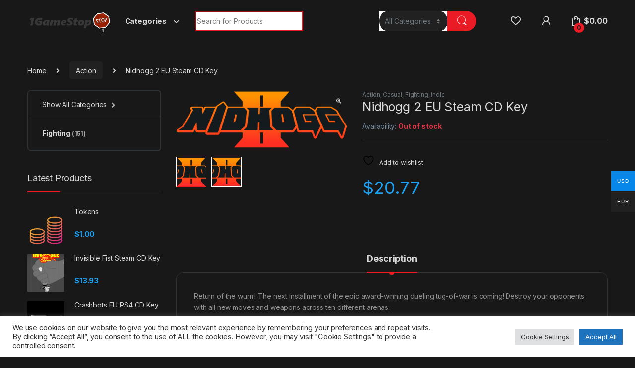

--- FILE ---
content_type: text/html; charset=UTF-8
request_url: https://1gamestop.eu/product/nidhogg-2-eu-steam-cd-key/
body_size: 25065
content:
<!DOCTYPE html>
<html lang="en-US">
<head>
<meta charset="UTF-8">
<meta name="viewport" content="width=device-width, initial-scale=1">
<link rel="profile" href="http://gmpg.org/xfn/11">
<link rel="pingback" href="https://1gamestop.eu/xmlrpc.php">

				<script>document.documentElement.className = document.documentElement.className + ' yes-js js_active js'</script>
			<meta name='robots' content='index, follow, max-image-preview:large, max-snippet:-1, max-video-preview:-1' />

	<!-- This site is optimized with the Yoast SEO plugin v26.6 - https://yoast.com/wordpress/plugins/seo/ -->
	<title>Nidhogg 2 EU Steam CD Key - 1gamestop.eu</title>
	<meta name="description" content="Nidhogg 2 EU Steam CD Key 1gamestop.eu -" />
	<link rel="canonical" href="https://1gamestop.eu/product/nidhogg-2-eu-steam-cd-key/" />
	<meta property="og:locale" content="en_US" />
	<meta property="og:type" content="article" />
	<meta property="og:title" content="Nidhogg 2 EU Steam CD Key - 1gamestop.eu" />
	<meta property="og:description" content="Nidhogg 2 EU Steam CD Key 1gamestop.eu -" />
	<meta property="og:url" content="https://1gamestop.eu/product/nidhogg-2-eu-steam-cd-key/" />
	<meta property="og:site_name" content="1gamestop.eu" />
	<meta property="article:modified_time" content="2021-09-11T07:14:18+00:00" />
	<meta property="og:image" content="https://1gamestop.eu/wp-content/uploads/2021/07/nidhogg-2_cover_original.png" />
	<meta property="og:image:width" content="398" />
	<meta property="og:image:height" content="135" />
	<meta property="og:image:type" content="image/png" />
	<meta name="twitter:card" content="summary_large_image" />
	<script type="application/ld+json" class="yoast-schema-graph">{"@context":"https://schema.org","@graph":[{"@type":"WebPage","@id":"https://1gamestop.eu/product/nidhogg-2-eu-steam-cd-key/","url":"https://1gamestop.eu/product/nidhogg-2-eu-steam-cd-key/","name":"Nidhogg 2 EU Steam CD Key - 1gamestop.eu","isPartOf":{"@id":"https://1gamestop.eu/#website"},"primaryImageOfPage":{"@id":"https://1gamestop.eu/product/nidhogg-2-eu-steam-cd-key/#primaryimage"},"image":{"@id":"https://1gamestop.eu/product/nidhogg-2-eu-steam-cd-key/#primaryimage"},"thumbnailUrl":"https://1gamestop.eu/wp-content/uploads/2021/07/nidhogg-2_cover_original.png","datePublished":"2021-07-28T01:52:53+00:00","dateModified":"2021-09-11T07:14:18+00:00","description":"Nidhogg 2 EU Steam CD Key 1gamestop.eu -","breadcrumb":{"@id":"https://1gamestop.eu/product/nidhogg-2-eu-steam-cd-key/#breadcrumb"},"inLanguage":"en-US","potentialAction":[{"@type":"ReadAction","target":["https://1gamestop.eu/product/nidhogg-2-eu-steam-cd-key/"]}]},{"@type":"ImageObject","inLanguage":"en-US","@id":"https://1gamestop.eu/product/nidhogg-2-eu-steam-cd-key/#primaryimage","url":"https://1gamestop.eu/wp-content/uploads/2021/07/nidhogg-2_cover_original.png","contentUrl":"https://1gamestop.eu/wp-content/uploads/2021/07/nidhogg-2_cover_original.png","width":398,"height":135},{"@type":"BreadcrumbList","@id":"https://1gamestop.eu/product/nidhogg-2-eu-steam-cd-key/#breadcrumb","itemListElement":[{"@type":"ListItem","position":1,"name":"Home","item":"https://1gamestop.eu/"},{"@type":"ListItem","position":2,"name":"Shop","item":"https://1gamestop.eu/shop-2/"},{"@type":"ListItem","position":3,"name":"Nidhogg 2 EU Steam CD Key"}]},{"@type":"WebSite","@id":"https://1gamestop.eu/#website","url":"https://1gamestop.eu/","name":"1gamestop.eu","description":"1gamestop.eu - The best game keys!","publisher":{"@id":"https://1gamestop.eu/#organization"},"potentialAction":[{"@type":"SearchAction","target":{"@type":"EntryPoint","urlTemplate":"https://1gamestop.eu/?s={search_term_string}"},"query-input":{"@type":"PropertyValueSpecification","valueRequired":true,"valueName":"search_term_string"}}],"inLanguage":"en-US"},{"@type":"Organization","@id":"https://1gamestop.eu/#organization","name":"1gamestop.eu","url":"https://1gamestop.eu/","logo":{"@type":"ImageObject","inLanguage":"en-US","@id":"https://1gamestop.eu/#/schema/logo/image/","url":"https://1gamestop.eu/wp-content/uploads/2021/07/cropped-siteicon.png","contentUrl":"https://1gamestop.eu/wp-content/uploads/2021/07/cropped-siteicon.png","width":512,"height":512,"caption":"1gamestop.eu"},"image":{"@id":"https://1gamestop.eu/#/schema/logo/image/"}}]}</script>
	<!-- / Yoast SEO plugin. -->


<link rel='dns-prefetch' href='//code.jquery.com' />
<link rel='dns-prefetch' href='//fonts.googleapis.com' />
<link rel="alternate" type="application/rss+xml" title="1gamestop.eu &raquo; Feed" href="https://1gamestop.eu/feed/" />
<link rel="alternate" type="application/rss+xml" title="1gamestop.eu &raquo; Comments Feed" href="https://1gamestop.eu/comments/feed/" />
<link rel="alternate" title="oEmbed (JSON)" type="application/json+oembed" href="https://1gamestop.eu/wp-json/oembed/1.0/embed?url=https%3A%2F%2F1gamestop.eu%2Fproduct%2Fnidhogg-2-eu-steam-cd-key%2F" />
<link rel="alternate" title="oEmbed (XML)" type="text/xml+oembed" href="https://1gamestop.eu/wp-json/oembed/1.0/embed?url=https%3A%2F%2F1gamestop.eu%2Fproduct%2Fnidhogg-2-eu-steam-cd-key%2F&#038;format=xml" />
<style id='wp-img-auto-sizes-contain-inline-css' type='text/css'>
img:is([sizes=auto i],[sizes^="auto," i]){contain-intrinsic-size:3000px 1500px}
/*# sourceURL=wp-img-auto-sizes-contain-inline-css */
</style>
<style id='wp-emoji-styles-inline-css' type='text/css'>

	img.wp-smiley, img.emoji {
		display: inline !important;
		border: none !important;
		box-shadow: none !important;
		height: 1em !important;
		width: 1em !important;
		margin: 0 0.07em !important;
		vertical-align: -0.1em !important;
		background: none !important;
		padding: 0 !important;
	}
/*# sourceURL=wp-emoji-styles-inline-css */
</style>
<link rel='stylesheet' id='wp-block-library-css' href='https://1gamestop.eu/wp-includes/css/dist/block-library/style.css?ver=6.9' type='text/css' media='all' />
<link rel='stylesheet' id='wc-blocks-style-css' href='https://1gamestop.eu/wp-content/plugins/woocommerce/assets/client/blocks/wc-blocks.css?ver=1766455893' type='text/css' media='all' />
<link rel='stylesheet' id='jquery-selectBox-css' href='https://1gamestop.eu/wp-content/plugins/yith-woocommerce-wishlist/assets/css/jquery.selectBox.css?ver=1.2.0' type='text/css' media='all' />
<link rel='stylesheet' id='woocommerce_prettyPhoto_css-css' href='//1gamestop.eu/wp-content/plugins/woocommerce/assets/css/prettyPhoto.css?ver=3.1.6' type='text/css' media='all' />
<link rel='stylesheet' id='yith-wcwl-main-css' href='https://1gamestop.eu/wp-content/plugins/yith-woocommerce-wishlist/assets/css/style.css?ver=4.11.0' type='text/css' media='all' />
<style id='yith-wcwl-main-inline-css' type='text/css'>
 :root { --rounded-corners-radius: 16px; --add-to-cart-rounded-corners-radius: 16px; --color-headers-background: #F4F4F4; --feedback-duration: 3s } 
 :root { --rounded-corners-radius: 16px; --add-to-cart-rounded-corners-radius: 16px; --color-headers-background: #F4F4F4; --feedback-duration: 3s } 
 :root { --rounded-corners-radius: 16px; --add-to-cart-rounded-corners-radius: 16px; --color-headers-background: #F4F4F4; --feedback-duration: 3s } 
 :root { --rounded-corners-radius: 16px; --add-to-cart-rounded-corners-radius: 16px; --color-headers-background: #F4F4F4; --feedback-duration: 3s } 
 :root { --rounded-corners-radius: 16px; --add-to-cart-rounded-corners-radius: 16px; --color-headers-background: #F4F4F4; --feedback-duration: 3s } 
 :root { --rounded-corners-radius: 16px; --add-to-cart-rounded-corners-radius: 16px; --color-headers-background: #F4F4F4; --feedback-duration: 3s } 
 :root { --rounded-corners-radius: 16px; --add-to-cart-rounded-corners-radius: 16px; --color-headers-background: #F4F4F4; --feedback-duration: 3s } 
/*# sourceURL=yith-wcwl-main-inline-css */
</style>
<style id='global-styles-inline-css' type='text/css'>
:root{--wp--preset--aspect-ratio--square: 1;--wp--preset--aspect-ratio--4-3: 4/3;--wp--preset--aspect-ratio--3-4: 3/4;--wp--preset--aspect-ratio--3-2: 3/2;--wp--preset--aspect-ratio--2-3: 2/3;--wp--preset--aspect-ratio--16-9: 16/9;--wp--preset--aspect-ratio--9-16: 9/16;--wp--preset--color--black: #000000;--wp--preset--color--cyan-bluish-gray: #abb8c3;--wp--preset--color--white: #ffffff;--wp--preset--color--pale-pink: #f78da7;--wp--preset--color--vivid-red: #cf2e2e;--wp--preset--color--luminous-vivid-orange: #ff6900;--wp--preset--color--luminous-vivid-amber: #fcb900;--wp--preset--color--light-green-cyan: #7bdcb5;--wp--preset--color--vivid-green-cyan: #00d084;--wp--preset--color--pale-cyan-blue: #8ed1fc;--wp--preset--color--vivid-cyan-blue: #0693e3;--wp--preset--color--vivid-purple: #9b51e0;--wp--preset--gradient--vivid-cyan-blue-to-vivid-purple: linear-gradient(135deg,rgb(6,147,227) 0%,rgb(155,81,224) 100%);--wp--preset--gradient--light-green-cyan-to-vivid-green-cyan: linear-gradient(135deg,rgb(122,220,180) 0%,rgb(0,208,130) 100%);--wp--preset--gradient--luminous-vivid-amber-to-luminous-vivid-orange: linear-gradient(135deg,rgb(252,185,0) 0%,rgb(255,105,0) 100%);--wp--preset--gradient--luminous-vivid-orange-to-vivid-red: linear-gradient(135deg,rgb(255,105,0) 0%,rgb(207,46,46) 100%);--wp--preset--gradient--very-light-gray-to-cyan-bluish-gray: linear-gradient(135deg,rgb(238,238,238) 0%,rgb(169,184,195) 100%);--wp--preset--gradient--cool-to-warm-spectrum: linear-gradient(135deg,rgb(74,234,220) 0%,rgb(151,120,209) 20%,rgb(207,42,186) 40%,rgb(238,44,130) 60%,rgb(251,105,98) 80%,rgb(254,248,76) 100%);--wp--preset--gradient--blush-light-purple: linear-gradient(135deg,rgb(255,206,236) 0%,rgb(152,150,240) 100%);--wp--preset--gradient--blush-bordeaux: linear-gradient(135deg,rgb(254,205,165) 0%,rgb(254,45,45) 50%,rgb(107,0,62) 100%);--wp--preset--gradient--luminous-dusk: linear-gradient(135deg,rgb(255,203,112) 0%,rgb(199,81,192) 50%,rgb(65,88,208) 100%);--wp--preset--gradient--pale-ocean: linear-gradient(135deg,rgb(255,245,203) 0%,rgb(182,227,212) 50%,rgb(51,167,181) 100%);--wp--preset--gradient--electric-grass: linear-gradient(135deg,rgb(202,248,128) 0%,rgb(113,206,126) 100%);--wp--preset--gradient--midnight: linear-gradient(135deg,rgb(2,3,129) 0%,rgb(40,116,252) 100%);--wp--preset--font-size--small: 13px;--wp--preset--font-size--medium: 20px;--wp--preset--font-size--large: 36px;--wp--preset--font-size--x-large: 42px;--wp--preset--spacing--20: 0.44rem;--wp--preset--spacing--30: 0.67rem;--wp--preset--spacing--40: 1rem;--wp--preset--spacing--50: 1.5rem;--wp--preset--spacing--60: 2.25rem;--wp--preset--spacing--70: 3.38rem;--wp--preset--spacing--80: 5.06rem;--wp--preset--shadow--natural: 6px 6px 9px rgba(0, 0, 0, 0.2);--wp--preset--shadow--deep: 12px 12px 50px rgba(0, 0, 0, 0.4);--wp--preset--shadow--sharp: 6px 6px 0px rgba(0, 0, 0, 0.2);--wp--preset--shadow--outlined: 6px 6px 0px -3px rgb(255, 255, 255), 6px 6px rgb(0, 0, 0);--wp--preset--shadow--crisp: 6px 6px 0px rgb(0, 0, 0);}:where(.is-layout-flex){gap: 0.5em;}:where(.is-layout-grid){gap: 0.5em;}body .is-layout-flex{display: flex;}.is-layout-flex{flex-wrap: wrap;align-items: center;}.is-layout-flex > :is(*, div){margin: 0;}body .is-layout-grid{display: grid;}.is-layout-grid > :is(*, div){margin: 0;}:where(.wp-block-columns.is-layout-flex){gap: 2em;}:where(.wp-block-columns.is-layout-grid){gap: 2em;}:where(.wp-block-post-template.is-layout-flex){gap: 1.25em;}:where(.wp-block-post-template.is-layout-grid){gap: 1.25em;}.has-black-color{color: var(--wp--preset--color--black) !important;}.has-cyan-bluish-gray-color{color: var(--wp--preset--color--cyan-bluish-gray) !important;}.has-white-color{color: var(--wp--preset--color--white) !important;}.has-pale-pink-color{color: var(--wp--preset--color--pale-pink) !important;}.has-vivid-red-color{color: var(--wp--preset--color--vivid-red) !important;}.has-luminous-vivid-orange-color{color: var(--wp--preset--color--luminous-vivid-orange) !important;}.has-luminous-vivid-amber-color{color: var(--wp--preset--color--luminous-vivid-amber) !important;}.has-light-green-cyan-color{color: var(--wp--preset--color--light-green-cyan) !important;}.has-vivid-green-cyan-color{color: var(--wp--preset--color--vivid-green-cyan) !important;}.has-pale-cyan-blue-color{color: var(--wp--preset--color--pale-cyan-blue) !important;}.has-vivid-cyan-blue-color{color: var(--wp--preset--color--vivid-cyan-blue) !important;}.has-vivid-purple-color{color: var(--wp--preset--color--vivid-purple) !important;}.has-black-background-color{background-color: var(--wp--preset--color--black) !important;}.has-cyan-bluish-gray-background-color{background-color: var(--wp--preset--color--cyan-bluish-gray) !important;}.has-white-background-color{background-color: var(--wp--preset--color--white) !important;}.has-pale-pink-background-color{background-color: var(--wp--preset--color--pale-pink) !important;}.has-vivid-red-background-color{background-color: var(--wp--preset--color--vivid-red) !important;}.has-luminous-vivid-orange-background-color{background-color: var(--wp--preset--color--luminous-vivid-orange) !important;}.has-luminous-vivid-amber-background-color{background-color: var(--wp--preset--color--luminous-vivid-amber) !important;}.has-light-green-cyan-background-color{background-color: var(--wp--preset--color--light-green-cyan) !important;}.has-vivid-green-cyan-background-color{background-color: var(--wp--preset--color--vivid-green-cyan) !important;}.has-pale-cyan-blue-background-color{background-color: var(--wp--preset--color--pale-cyan-blue) !important;}.has-vivid-cyan-blue-background-color{background-color: var(--wp--preset--color--vivid-cyan-blue) !important;}.has-vivid-purple-background-color{background-color: var(--wp--preset--color--vivid-purple) !important;}.has-black-border-color{border-color: var(--wp--preset--color--black) !important;}.has-cyan-bluish-gray-border-color{border-color: var(--wp--preset--color--cyan-bluish-gray) !important;}.has-white-border-color{border-color: var(--wp--preset--color--white) !important;}.has-pale-pink-border-color{border-color: var(--wp--preset--color--pale-pink) !important;}.has-vivid-red-border-color{border-color: var(--wp--preset--color--vivid-red) !important;}.has-luminous-vivid-orange-border-color{border-color: var(--wp--preset--color--luminous-vivid-orange) !important;}.has-luminous-vivid-amber-border-color{border-color: var(--wp--preset--color--luminous-vivid-amber) !important;}.has-light-green-cyan-border-color{border-color: var(--wp--preset--color--light-green-cyan) !important;}.has-vivid-green-cyan-border-color{border-color: var(--wp--preset--color--vivid-green-cyan) !important;}.has-pale-cyan-blue-border-color{border-color: var(--wp--preset--color--pale-cyan-blue) !important;}.has-vivid-cyan-blue-border-color{border-color: var(--wp--preset--color--vivid-cyan-blue) !important;}.has-vivid-purple-border-color{border-color: var(--wp--preset--color--vivid-purple) !important;}.has-vivid-cyan-blue-to-vivid-purple-gradient-background{background: var(--wp--preset--gradient--vivid-cyan-blue-to-vivid-purple) !important;}.has-light-green-cyan-to-vivid-green-cyan-gradient-background{background: var(--wp--preset--gradient--light-green-cyan-to-vivid-green-cyan) !important;}.has-luminous-vivid-amber-to-luminous-vivid-orange-gradient-background{background: var(--wp--preset--gradient--luminous-vivid-amber-to-luminous-vivid-orange) !important;}.has-luminous-vivid-orange-to-vivid-red-gradient-background{background: var(--wp--preset--gradient--luminous-vivid-orange-to-vivid-red) !important;}.has-very-light-gray-to-cyan-bluish-gray-gradient-background{background: var(--wp--preset--gradient--very-light-gray-to-cyan-bluish-gray) !important;}.has-cool-to-warm-spectrum-gradient-background{background: var(--wp--preset--gradient--cool-to-warm-spectrum) !important;}.has-blush-light-purple-gradient-background{background: var(--wp--preset--gradient--blush-light-purple) !important;}.has-blush-bordeaux-gradient-background{background: var(--wp--preset--gradient--blush-bordeaux) !important;}.has-luminous-dusk-gradient-background{background: var(--wp--preset--gradient--luminous-dusk) !important;}.has-pale-ocean-gradient-background{background: var(--wp--preset--gradient--pale-ocean) !important;}.has-electric-grass-gradient-background{background: var(--wp--preset--gradient--electric-grass) !important;}.has-midnight-gradient-background{background: var(--wp--preset--gradient--midnight) !important;}.has-small-font-size{font-size: var(--wp--preset--font-size--small) !important;}.has-medium-font-size{font-size: var(--wp--preset--font-size--medium) !important;}.has-large-font-size{font-size: var(--wp--preset--font-size--large) !important;}.has-x-large-font-size{font-size: var(--wp--preset--font-size--x-large) !important;}
/*# sourceURL=global-styles-inline-css */
</style>
<style id='core-block-supports-inline-css' type='text/css'>
/**
 * Core styles: block-supports
 */

/*# sourceURL=core-block-supports-inline-css */
</style>

<style id='classic-theme-styles-inline-css' type='text/css'>
/**
 * These rules are needed for backwards compatibility.
 * They should match the button element rules in the base theme.json file.
 */
.wp-block-button__link {
	color: #ffffff;
	background-color: #32373c;
	border-radius: 9999px; /* 100% causes an oval, but any explicit but really high value retains the pill shape. */

	/* This needs a low specificity so it won't override the rules from the button element if defined in theme.json. */
	box-shadow: none;
	text-decoration: none;

	/* The extra 2px are added to size solids the same as the outline versions.*/
	padding: calc(0.667em + 2px) calc(1.333em + 2px);

	font-size: 1.125em;
}

.wp-block-file__button {
	background: #32373c;
	color: #ffffff;
	text-decoration: none;
}

/*# sourceURL=/wp-includes/css/classic-themes.css */
</style>
<link rel='stylesheet' id='jquery-ui-css' href='https://code.jquery.com/ui/1.12.1/themes/smoothness/jquery-ui.css?ver=6.9' type='text/css' media='all' />
<link rel='stylesheet' id='cookie-law-info-css' href='https://1gamestop.eu/wp-content/plugins/cookie-law-info/legacy/public/css/cookie-law-info-public.css?ver=3.3.8' type='text/css' media='all' />
<link rel='stylesheet' id='cookie-law-info-gdpr-css' href='https://1gamestop.eu/wp-content/plugins/cookie-law-info/legacy/public/css/cookie-law-info-gdpr.css?ver=3.3.8' type='text/css' media='all' />
<link rel='stylesheet' id='mas-wc-brands-style-css' href='https://1gamestop.eu/wp-content/plugins/mas-woocommerce-brands/assets/css/style.css?ver=1.1.0' type='text/css' media='all' />
<link rel='stylesheet' id='photoswipe-css' href='https://1gamestop.eu/wp-content/plugins/woocommerce/assets/css/photoswipe/photoswipe.min.css?ver=10.4.3' type='text/css' media='all' />
<link rel='stylesheet' id='photoswipe-default-skin-css' href='https://1gamestop.eu/wp-content/plugins/woocommerce/assets/css/photoswipe/default-skin/default-skin.min.css?ver=10.4.3' type='text/css' media='all' />
<style id='woocommerce-inline-inline-css' type='text/css'>
.woocommerce form .form-row .required { visibility: visible; }
/*# sourceURL=woocommerce-inline-inline-css */
</style>
<link rel='stylesheet' id='woo-multi-currency-css' href='https://1gamestop.eu/wp-content/plugins/woo-multi-currency/css/woo-multi-currency.css?ver=2.2.9' type='text/css' media='all' />
<style id='woo-multi-currency-inline-css' type='text/css'>
.woo-multi-currency .wmc-list-currencies .wmc-currency.wmc-active,.woo-multi-currency .wmc-list-currencies .wmc-currency:hover {background: #0787ea !important;}
		.woo-multi-currency .wmc-list-currencies .wmc-currency,.woo-multi-currency .wmc-title, .woo-multi-currency.wmc-price-switcher a {background: #212121 !important;}
		.woo-multi-currency .wmc-title, .woo-multi-currency .wmc-list-currencies .wmc-currency span,.woo-multi-currency .wmc-list-currencies .wmc-currency a,.woo-multi-currency.wmc-price-switcher a {color: #ffffff !important;}.woo-multi-currency.wmc-shortcode .wmc-currency{background-color:#ffffff;color:#212121}.woo-multi-currency.wmc-shortcode .wmc-currency.wmc-active,.woo-multi-currency.wmc-shortcode .wmc-current-currency{background-color:#ffffff;color:#212121}.woo-multi-currency.wmc-shortcode.vertical-currency-symbols-circle:not(.wmc-currency-trigger-click) .wmc-currency-wrapper:hover .wmc-sub-currency,.woo-multi-currency.wmc-shortcode.vertical-currency-symbols-circle.wmc-currency-trigger-click .wmc-sub-currency{animation: height_slide 100ms;}@keyframes height_slide {0% {height: 0;} 100% {height: 100%;} }
/*# sourceURL=woo-multi-currency-inline-css */
</style>
<link rel='stylesheet' id='wmc-flags-css' href='https://1gamestop.eu/wp-content/plugins/woo-multi-currency/css/flags-64.min.css?ver=2.2.9' type='text/css' media='all' />
<link rel='stylesheet' id='electro-fonts-css' href='https://fonts.googleapis.com/css2?family=Inter:wght@300;400;600;700&#038;display=swap' type='text/css' media='all' />
<link rel='stylesheet' id='font-electro-css' href='https://1gamestop.eu/wp-content/themes/electro/assets/css/font-electro.css?ver=3.0.6' type='text/css' media='all' />
<link rel='stylesheet' id='fontawesome-css' href='https://1gamestop.eu/wp-content/themes/electro/assets/vendor/fontawesome/css/all.min.css?ver=3.0.6' type='text/css' media='all' />
<link rel='stylesheet' id='animate-css-css' href='https://1gamestop.eu/wp-content/themes/electro/assets/vendor/animate.css/animate.min.css?ver=3.0.6' type='text/css' media='all' />
<link rel='stylesheet' id='electro-style-css' href='https://1gamestop.eu/wp-content/themes/electro/style.min.css?ver=3.0.6' type='text/css' media='all' />
<link rel='stylesheet' id='electro-color-css' href='https://1gamestop.eu/wp-content/themes/electro/assets/css/colors/red.min.css?ver=3.0.6' type='text/css' media='all' />
<script type="text/javascript" src="https://1gamestop.eu/wp-includes/js/jquery/jquery.js?ver=3.7.1" id="jquery-core-js"></script>
<script type="text/javascript" src="https://1gamestop.eu/wp-includes/js/jquery/jquery-migrate.js?ver=3.4.1" id="jquery-migrate-js"></script>
<script type="text/javascript" id="cookie-law-info-js-extra">
/* <![CDATA[ */
var Cli_Data = {"nn_cookie_ids":[],"cookielist":[],"non_necessary_cookies":[],"ccpaEnabled":"","ccpaRegionBased":"","ccpaBarEnabled":"","strictlyEnabled":["necessary","obligatoire"],"ccpaType":"gdpr","js_blocking":"1","custom_integration":"","triggerDomRefresh":"","secure_cookies":""};
var cli_cookiebar_settings = {"animate_speed_hide":"500","animate_speed_show":"500","background":"#FFF","border":"#b1a6a6c2","border_on":"","button_1_button_colour":"#61a229","button_1_button_hover":"#4e8221","button_1_link_colour":"#fff","button_1_as_button":"1","button_1_new_win":"","button_2_button_colour":"#333","button_2_button_hover":"#292929","button_2_link_colour":"#444","button_2_as_button":"","button_2_hidebar":"","button_3_button_colour":"#dedfe0","button_3_button_hover":"#b2b2b3","button_3_link_colour":"#333333","button_3_as_button":"1","button_3_new_win":"","button_4_button_colour":"#dedfe0","button_4_button_hover":"#b2b2b3","button_4_link_colour":"#333333","button_4_as_button":"1","button_7_button_colour":"#1e73be","button_7_button_hover":"#185c98","button_7_link_colour":"#fff","button_7_as_button":"1","button_7_new_win":"","font_family":"inherit","header_fix":"","notify_animate_hide":"1","notify_animate_show":"","notify_div_id":"#cookie-law-info-bar","notify_position_horizontal":"right","notify_position_vertical":"bottom","scroll_close":"","scroll_close_reload":"","accept_close_reload":"","reject_close_reload":"","showagain_tab":"","showagain_background":"#fff","showagain_border":"#000","showagain_div_id":"#cookie-law-info-again","showagain_x_position":"100px","text":"#333333","show_once_yn":"","show_once":"10000","logging_on":"","as_popup":"","popup_overlay":"1","bar_heading_text":"","cookie_bar_as":"banner","popup_showagain_position":"bottom-right","widget_position":"left"};
var log_object = {"ajax_url":"https://1gamestop.eu/wp-admin/admin-ajax.php"};
//# sourceURL=cookie-law-info-js-extra
/* ]]> */
</script>
<script type="text/javascript" src="https://1gamestop.eu/wp-content/plugins/cookie-law-info/legacy/public/js/cookie-law-info-public.js?ver=3.3.8" id="cookie-law-info-js"></script>
<script type="text/javascript" src="https://1gamestop.eu/wp-content/plugins/woocommerce/assets/js/jquery-blockui/jquery.blockUI.js?ver=2.7.0-wc.10.4.3" id="wc-jquery-blockui-js" data-wp-strategy="defer"></script>
<script type="text/javascript" id="wc-add-to-cart-js-extra">
/* <![CDATA[ */
var wc_add_to_cart_params = {"ajax_url":"/wp-admin/admin-ajax.php","wc_ajax_url":"/?wc-ajax=%%endpoint%%","i18n_view_cart":"View cart","cart_url":"https://1gamestop.eu/cart-2/","is_cart":"","cart_redirect_after_add":"no"};
//# sourceURL=wc-add-to-cart-js-extra
/* ]]> */
</script>
<script type="text/javascript" src="https://1gamestop.eu/wp-content/plugins/woocommerce/assets/js/frontend/add-to-cart.js?ver=10.4.3" id="wc-add-to-cart-js" data-wp-strategy="defer"></script>
<script type="text/javascript" src="https://1gamestop.eu/wp-content/plugins/woocommerce/assets/js/zoom/jquery.zoom.js?ver=1.7.21-wc.10.4.3" id="wc-zoom-js" defer="defer" data-wp-strategy="defer"></script>
<script type="text/javascript" src="https://1gamestop.eu/wp-content/plugins/woocommerce/assets/js/flexslider/jquery.flexslider.js?ver=2.7.2-wc.10.4.3" id="wc-flexslider-js" defer="defer" data-wp-strategy="defer"></script>
<script type="text/javascript" src="https://1gamestop.eu/wp-content/plugins/woocommerce/assets/js/photoswipe/photoswipe.js?ver=4.1.1-wc.10.4.3" id="wc-photoswipe-js" defer="defer" data-wp-strategy="defer"></script>
<script type="text/javascript" src="https://1gamestop.eu/wp-content/plugins/woocommerce/assets/js/photoswipe/photoswipe-ui-default.js?ver=4.1.1-wc.10.4.3" id="wc-photoswipe-ui-default-js" defer="defer" data-wp-strategy="defer"></script>
<script type="text/javascript" id="wc-single-product-js-extra">
/* <![CDATA[ */
var wc_single_product_params = {"i18n_required_rating_text":"Please select a rating","i18n_rating_options":["1 of 5 stars","2 of 5 stars","3 of 5 stars","4 of 5 stars","5 of 5 stars"],"i18n_product_gallery_trigger_text":"View full-screen image gallery","review_rating_required":"yes","flexslider":{"rtl":false,"animation":"slide","smoothHeight":true,"directionNav":false,"controlNav":"thumbnails","slideshow":false,"animationSpeed":500,"animationLoop":false,"allowOneSlide":false},"zoom_enabled":"1","zoom_options":[],"photoswipe_enabled":"1","photoswipe_options":{"shareEl":false,"closeOnScroll":false,"history":false,"hideAnimationDuration":0,"showAnimationDuration":0},"flexslider_enabled":"1"};
//# sourceURL=wc-single-product-js-extra
/* ]]> */
</script>
<script type="text/javascript" src="https://1gamestop.eu/wp-content/plugins/woocommerce/assets/js/frontend/single-product.js?ver=10.4.3" id="wc-single-product-js" defer="defer" data-wp-strategy="defer"></script>
<script type="text/javascript" src="https://1gamestop.eu/wp-content/plugins/woocommerce/assets/js/js-cookie/js.cookie.js?ver=2.1.4-wc.10.4.3" id="wc-js-cookie-js" defer="defer" data-wp-strategy="defer"></script>
<script type="text/javascript" id="woocommerce-js-extra">
/* <![CDATA[ */
var woocommerce_params = {"ajax_url":"/wp-admin/admin-ajax.php","wc_ajax_url":"/?wc-ajax=%%endpoint%%","i18n_password_show":"Show password","i18n_password_hide":"Hide password"};
//# sourceURL=woocommerce-js-extra
/* ]]> */
</script>
<script type="text/javascript" src="https://1gamestop.eu/wp-content/plugins/woocommerce/assets/js/frontend/woocommerce.js?ver=10.4.3" id="woocommerce-js" defer="defer" data-wp-strategy="defer"></script>
<script type="text/javascript" src="https://1gamestop.eu/wp-content/plugins/js_composer/assets/js/vendors/woocommerce-add-to-cart.js?ver=6.7.0" id="vc_woocommerce-add-to-cart-js-js"></script>
<script type="text/javascript" id="woo-multi-currency-js-extra">
/* <![CDATA[ */
var wooMultiCurrencyParams = {"enableCacheCompatible":"0","ajaxUrl":"https://1gamestop.eu/wp-admin/admin-ajax.php","extra_params":[],"current_currency":"USD","woo_subscription":""};
//# sourceURL=woo-multi-currency-js-extra
/* ]]> */
</script>
<script type="text/javascript" src="https://1gamestop.eu/wp-content/plugins/woo-multi-currency/js/woo-multi-currency.js?ver=2.2.9" id="woo-multi-currency-js"></script>
<link rel="https://api.w.org/" href="https://1gamestop.eu/wp-json/" /><link rel="alternate" title="JSON" type="application/json" href="https://1gamestop.eu/wp-json/wp/v2/product/28972" /><link rel="EditURI" type="application/rsd+xml" title="RSD" href="https://1gamestop.eu/xmlrpc.php?rsd" />
<meta name="generator" content="WordPress 6.9" />
<meta name="generator" content="WooCommerce 10.4.3" />
<link rel='shortlink' href='https://1gamestop.eu/?p=28972' />
<meta name="generator" content="Redux 4.5.9" />	<noscript><style>.woocommerce-product-gallery{ opacity: 1 !important; }</style></noscript>
	<meta name="generator" content="Powered by WPBakery Page Builder - drag and drop page builder for WordPress."/>
<meta name="generator" content="Powered by Slider Revolution 6.5.5 - responsive, Mobile-Friendly Slider Plugin for WordPress with comfortable drag and drop interface." />
<link rel="icon" href="https://1gamestop.eu/wp-content/uploads/2021/07/cropped-siteicon-32x32.png" sizes="32x32" />
<link rel="icon" href="https://1gamestop.eu/wp-content/uploads/2021/07/cropped-siteicon-192x192.png" sizes="192x192" />
<link rel="apple-touch-icon" href="https://1gamestop.eu/wp-content/uploads/2021/07/cropped-siteicon-180x180.png" />
<meta name="msapplication-TileImage" content="https://1gamestop.eu/wp-content/uploads/2021/07/cropped-siteicon-270x270.png" />
<script type="text/javascript">function setREVStartSize(e){
			//window.requestAnimationFrame(function() {				 
				window.RSIW = window.RSIW===undefined ? window.innerWidth : window.RSIW;	
				window.RSIH = window.RSIH===undefined ? window.innerHeight : window.RSIH;	
				try {								
					var pw = document.getElementById(e.c).parentNode.offsetWidth,
						newh;
					pw = pw===0 || isNaN(pw) ? window.RSIW : pw;
					e.tabw = e.tabw===undefined ? 0 : parseInt(e.tabw);
					e.thumbw = e.thumbw===undefined ? 0 : parseInt(e.thumbw);
					e.tabh = e.tabh===undefined ? 0 : parseInt(e.tabh);
					e.thumbh = e.thumbh===undefined ? 0 : parseInt(e.thumbh);
					e.tabhide = e.tabhide===undefined ? 0 : parseInt(e.tabhide);
					e.thumbhide = e.thumbhide===undefined ? 0 : parseInt(e.thumbhide);
					e.mh = e.mh===undefined || e.mh=="" || e.mh==="auto" ? 0 : parseInt(e.mh,0);		
					if(e.layout==="fullscreen" || e.l==="fullscreen") 						
						newh = Math.max(e.mh,window.RSIH);					
					else{					
						e.gw = Array.isArray(e.gw) ? e.gw : [e.gw];
						for (var i in e.rl) if (e.gw[i]===undefined || e.gw[i]===0) e.gw[i] = e.gw[i-1];					
						e.gh = e.el===undefined || e.el==="" || (Array.isArray(e.el) && e.el.length==0)? e.gh : e.el;
						e.gh = Array.isArray(e.gh) ? e.gh : [e.gh];
						for (var i in e.rl) if (e.gh[i]===undefined || e.gh[i]===0) e.gh[i] = e.gh[i-1];
											
						var nl = new Array(e.rl.length),
							ix = 0,						
							sl;					
						e.tabw = e.tabhide>=pw ? 0 : e.tabw;
						e.thumbw = e.thumbhide>=pw ? 0 : e.thumbw;
						e.tabh = e.tabhide>=pw ? 0 : e.tabh;
						e.thumbh = e.thumbhide>=pw ? 0 : e.thumbh;					
						for (var i in e.rl) nl[i] = e.rl[i]<window.RSIW ? 0 : e.rl[i];
						sl = nl[0];									
						for (var i in nl) if (sl>nl[i] && nl[i]>0) { sl = nl[i]; ix=i;}															
						var m = pw>(e.gw[ix]+e.tabw+e.thumbw) ? 1 : (pw-(e.tabw+e.thumbw)) / (e.gw[ix]);					
						newh =  (e.gh[ix] * m) + (e.tabh + e.thumbh);
					}
					var el = document.getElementById(e.c);
					if (el!==null && el) el.style.height = newh+"px";					
					el = document.getElementById(e.c+"_wrapper");
					if (el!==null && el) {
						el.style.height = newh+"px";
						el.style.display = "block";
					}
				} catch(e){
					console.log("Failure at Presize of Slider:" + e)
				}					   
			//});
		  };</script>
		<style type="text/css" id="wp-custom-css">
			.payment_method_camaleon_paylux_gateway input {
    background-color: var(--bs-ec-dark) !important;
    border-color: #212121 !important;
    color: var(--bs-ec-dark-body) !important;
}		</style>
		<noscript><style> .wpb_animate_when_almost_visible { opacity: 1; }</style></noscript><link rel='stylesheet' id='cookie-law-info-table-css' href='https://1gamestop.eu/wp-content/plugins/cookie-law-info/legacy/public/css/cookie-law-info-table.css?ver=3.3.8' type='text/css' media='all' />
<link rel='stylesheet' id='rs-plugin-settings-css' href='https://1gamestop.eu/wp-content/plugins/revslider/public/assets/css/rs6.css?ver=6.5.5' type='text/css' media='all' />
<style id='rs-plugin-settings-inline-css' type='text/css'>
#rs-demo-id {}
/*# sourceURL=rs-plugin-settings-inline-css */
</style>
</head>

<body class="wp-singular product-template-default single single-product postid-28972 wp-theme-electro theme-electro woocommerce woocommerce-page woocommerce-no-js woocommerce-multi-currency-USD left-sidebar normal electro-dark wpb-js-composer js-comp-ver-6.7.0 vc_responsive">
    <div class="off-canvas-wrapper w-100 position-relative">
<div id="page" class="hfeed site">
            <a class="skip-link screen-reader-text visually-hidden" href="#site-navigation">Skip to navigation</a>
        <a class="skip-link screen-reader-text visually-hidden" href="#content">Skip to content</a>
        
    
    <header id="masthead" class="site-header stick-this header-v6">
        <div class="container hidden-lg-down d-none d-xl-block">
            <div class="masthead row align-items-center"><div class="header-logo-area d-flex justify-content-between align-items-center">			<div class="header-site-branding">
				<a href="https://1gamestop.eu/" class="header-logo-link">
					<img src="https://1gamestop.eu/wp-content/uploads/2021/07/logo.png" alt="1gamestop.eu" class="img-header-logo" width="300" height="80" />
				</a>
			</div>
					<div class="departments-menu-v2">
			<div class="dropdown 
			">
				<a href="#" class="departments-menu-v2-title" 
									data-bs-toggle="dropdown">
					<span>Categories<i class="departments-menu-v2-icon ec ec-arrow-down-search"></i></span>
				</a>
				<ul id="menu-all-departments-menu" class="dropdown-menu yamm"><li id="menu-item-42928" class="menu-item menu-item-type-custom menu-item-object-custom menu-item-42928"><a title="Action Games" href="https://1gamestop.eu/product-category/action/">Action Games</a></li>
<li id="menu-item-42951" class="menu-item menu-item-type-custom menu-item-object-custom menu-item-42951"><a title="Anime Games" href="https://1gamestop.eu/product-category/anime/">Anime Games</a></li>
<li id="menu-item-42961" class="menu-item menu-item-type-custom menu-item-object-custom menu-item-42961"><a title="Adventure Games" href="https://1gamestop.eu/product-category/adventure/">Adventure Games</a></li>
<li id="menu-item-42971" class="menu-item menu-item-type-custom menu-item-object-custom menu-item-42971"><a title="Casual Games" href="https://1gamestop.eu/product-category/casual/">Casual Games</a></li>
<li id="menu-item-42983" class="menu-item menu-item-type-custom menu-item-object-custom menu-item-42983"><a title="Fighting Games" href="https://1gamestop.eu/product-category/fighting/">Fighting Games</a></li>
<li id="menu-item-42991" class="menu-item menu-item-type-custom menu-item-object-custom menu-item-42991"><a title="FPS Games" href="https://1gamestop.eu/product-category/fps/">FPS Games</a></li>
<li id="menu-item-43002" class="menu-item menu-item-type-custom menu-item-object-custom menu-item-43002"><a title="Horror Games" href="https://1gamestop.eu/product-category/horror/">Horror Games</a></li>
<li id="menu-item-43014" class="menu-item menu-item-type-custom menu-item-object-custom menu-item-43014"><a title="Indie Games" href="https://1gamestop.eu/product-category/indie/">Indie Games</a></li>
<li id="menu-item-43028" class="menu-item menu-item-type-custom menu-item-object-custom menu-item-43028"><a title="MMO Games" href="https://1gamestop.eu/product-category/mmo/">MMO Games</a></li>
<li id="menu-item-43038" class="menu-item menu-item-type-custom menu-item-object-custom menu-item-43038"><a title="Puzzle Games" href="https://1gamestop.eu/product-category/puzzle/">Puzzle Games</a></li>
<li id="menu-item-43042" class="menu-item menu-item-type-custom menu-item-object-custom menu-item-43042"><a title="Racing Games" href="https://1gamestop.eu/product-category/racing/">Racing Games</a></li>
<li id="menu-item-43060" class="menu-item menu-item-type-custom menu-item-object-custom menu-item-43060"><a title="RPG Games" href="https://1gamestop.eu/product-category/rpg/">RPG Games</a></li>
<li id="menu-item-43064" class="menu-item menu-item-type-custom menu-item-object-custom menu-item-43064"><a title="Simulation Games" href="https://1gamestop.eu/product-category/simulation/">Simulation Games</a></li>
<li id="menu-item-43077" class="menu-item menu-item-type-custom menu-item-object-custom menu-item-43077"><a title="Sport Games" href="https://1gamestop.eu/product-category/sport/">Sport Games</a></li>
<li id="menu-item-43088" class="menu-item menu-item-type-custom menu-item-object-custom menu-item-43088"><a title="Strategy Games" href="https://1gamestop.eu/product-category/strategy/">Strategy Games</a></li>
</ul>			</div>
		</div>
		</div>
<form class="navbar-search col" method="get" action="https://1gamestop.eu/" autocomplete="off">
	<label class="sr-only screen-reader-text visually-hidden" for="search">Search for:</label>
	<div class="input-group">
		<div class="input-search-field">
			<input type="text" id="search" class="form-control search-field product-search-field" dir="ltr" value="" name="s" placeholder="Search for Products" autocomplete="off" />
		</div>
				<div class="input-group-addon search-categories d-flex">
			<select  name='product_cat' id='electro_header_search_categories_dropdown' class='postform resizeselect'>
	<option value='0' selected='selected'>All Categories</option>
	<option class="level-0" value="action">Action</option>
	<option class="level-0" value="indie">Indie</option>
	<option class="level-0" value="adventure">Adventure</option>
	<option class="level-0" value="casual">Casual</option>
	<option class="level-0" value="simulation">Simulation</option>
	<option class="level-0" value="strategy">Strategy</option>
	<option class="level-0" value="rpg">RPG</option>
	<option class="level-0" value="racing">Racing</option>
	<option class="level-0" value="fps">FPS</option>
	<option class="level-0" value="puzzle">Puzzle</option>
	<option class="level-0" value="fighting">Fighting</option>
	<option class="level-0" value="sport">Sport</option>
	<option class="level-0" value="anime">Anime</option>
	<option class="level-0" value="horror">Horror</option>
	<option class="level-0" value="mmo">MMO</option>
	<option class="level-0" value="tokens">Tokens</option>
</select>
		</div>
				<div class="input-group-btn">
			<input type="hidden" id="search-param" name="post_type" value="product" />
			<button type="submit" class="btn btn-secondary"><i class="ec ec-search"></i></button>
		</div>
	</div>
	</form>
<div class="header-icons col-auto d-flex justify-content-end align-items-center"><div class="header-icon" >
        <a href="https://1gamestop.eu/wishlist/">
            <i class="ec ec-favorites"></i>
                    </a>
    </div><div class="header-icon header-icon__user-account dropdown animate-dropdown" >
            <a class="dropdown-toggle" href="https://1gamestop.eu/my-account-2/" data-bs-toggle="dropdown"><i class="ec ec-user"></i></a>
            <ul class="dropdown-menu dropdown-menu-user-account">
                                <li>
                                        <div class="register-sign-in-dropdown-inner">
                        <div class="sign-in">
                            <p>Returning Customer ?</p>
                            <div class="sign-in-action"><a href="https://1gamestop.eu/my-account-2/" class="sign-in-button">Sign in</a></div>
                        </div>
                        <div class="register">
                            <p>Don&#039;t have an account ?</p>
                            <div class="register-action"><a href="https://1gamestop.eu/my-account-2/">Register</a></div>
                        </div>
                    </div>
                                    </li>
                            </ul>
        </div><div class="header-icon header-icon__cart animate-dropdown dropdown">
            <a class="dropdown-toggle" href="https://1gamestop.eu/cart-2/" data-bs-toggle="dropdown">
                <i class="ec ec-shopping-bag"></i>
                <span class="cart-items-count count header-icon-counter">0</span>
                <span class="cart-items-total-price total-price"><span class="woocommerce-Price-amount amount"><span class="woocommerce-Price-currencySymbol">&#36;</span>0.00</span></span>
            </a>
                                <ul class="dropdown-menu dropdown-menu-mini-cart border-bottom-0-last-child">
                        <li>
                            <div class="widget_shopping_cart_content border-bottom-0-last-child">
                              

	<p class="woocommerce-mini-cart__empty-message">No products in the cart.</p>


                            </div>
                        </li>
                    </ul>        </div></div><!-- /.header-icons --></div>
        </div>

                    <div class="container hidden-xl-up d-xl-none">
                <div class="mobile-header-v1 row align-items-center handheld-stick-this">
                            <div class="off-canvas-navigation-wrapper off-canvas-hide-in-desktop d-xl-none">
            <div class="off-canvas-navbar-toggle-buttons clearfix">
                <button class="navbar-toggler navbar-toggle-hamburger " type="button">
                    <i class="ec ec-menu"></i>
                </button>
                <button class="navbar-toggler navbar-toggle-close " type="button">
                    <i class="ec ec-close-remove"></i>
                </button>
            </div>

            <div class="off-canvas-navigation" id="default-oc-header">
                <ul id="menu-all-departments-menu-1" class="nav nav-inline yamm"><li id="menu-item-42928" class="menu-item menu-item-type-custom menu-item-object-custom menu-item-42928"><a title="Action Games" href="https://1gamestop.eu/product-category/action/">Action Games</a></li>
<li id="menu-item-42951" class="menu-item menu-item-type-custom menu-item-object-custom menu-item-42951"><a title="Anime Games" href="https://1gamestop.eu/product-category/anime/">Anime Games</a></li>
<li id="menu-item-42961" class="menu-item menu-item-type-custom menu-item-object-custom menu-item-42961"><a title="Adventure Games" href="https://1gamestop.eu/product-category/adventure/">Adventure Games</a></li>
<li id="menu-item-42971" class="menu-item menu-item-type-custom menu-item-object-custom menu-item-42971"><a title="Casual Games" href="https://1gamestop.eu/product-category/casual/">Casual Games</a></li>
<li id="menu-item-42983" class="menu-item menu-item-type-custom menu-item-object-custom menu-item-42983"><a title="Fighting Games" href="https://1gamestop.eu/product-category/fighting/">Fighting Games</a></li>
<li id="menu-item-42991" class="menu-item menu-item-type-custom menu-item-object-custom menu-item-42991"><a title="FPS Games" href="https://1gamestop.eu/product-category/fps/">FPS Games</a></li>
<li id="menu-item-43002" class="menu-item menu-item-type-custom menu-item-object-custom menu-item-43002"><a title="Horror Games" href="https://1gamestop.eu/product-category/horror/">Horror Games</a></li>
<li id="menu-item-43014" class="menu-item menu-item-type-custom menu-item-object-custom menu-item-43014"><a title="Indie Games" href="https://1gamestop.eu/product-category/indie/">Indie Games</a></li>
<li id="menu-item-43028" class="menu-item menu-item-type-custom menu-item-object-custom menu-item-43028"><a title="MMO Games" href="https://1gamestop.eu/product-category/mmo/">MMO Games</a></li>
<li id="menu-item-43038" class="menu-item menu-item-type-custom menu-item-object-custom menu-item-43038"><a title="Puzzle Games" href="https://1gamestop.eu/product-category/puzzle/">Puzzle Games</a></li>
<li id="menu-item-43042" class="menu-item menu-item-type-custom menu-item-object-custom menu-item-43042"><a title="Racing Games" href="https://1gamestop.eu/product-category/racing/">Racing Games</a></li>
<li id="menu-item-43060" class="menu-item menu-item-type-custom menu-item-object-custom menu-item-43060"><a title="RPG Games" href="https://1gamestop.eu/product-category/rpg/">RPG Games</a></li>
<li id="menu-item-43064" class="menu-item menu-item-type-custom menu-item-object-custom menu-item-43064"><a title="Simulation Games" href="https://1gamestop.eu/product-category/simulation/">Simulation Games</a></li>
<li id="menu-item-43077" class="menu-item menu-item-type-custom menu-item-object-custom menu-item-43077"><a title="Sport Games" href="https://1gamestop.eu/product-category/sport/">Sport Games</a></li>
<li id="menu-item-43088" class="menu-item menu-item-type-custom menu-item-object-custom menu-item-43088"><a title="Strategy Games" href="https://1gamestop.eu/product-category/strategy/">Strategy Games</a></li>
</ul>            </div>
        </div>
                    <div class="header-logo">
                <a href="https://1gamestop.eu/" class="header-logo-link">
                    <img src="https://1gamestop.eu/wp-content/uploads/2021/07/logo.png" alt="1gamestop.eu" class="img-header-logo" width="300" height="80" />
                </a>
            </div>
                    <div class="handheld-header-links">
            <ul class="columns-3">
                                    <li class="search">
                        <a href="">Search</a>			<div class="site-search">
				<div class="widget woocommerce widget_product_search"><form role="search" method="get" class="woocommerce-product-search" action="https://1gamestop.eu/">
	<label class="screen-reader-text" for="woocommerce-product-search-field-0">Search for:</label>
	<input type="search" id="woocommerce-product-search-field-0" class="search-field" placeholder="Search products&hellip;" value="" name="s" />
	<button type="submit" value="Search" class="">Search</button>
	<input type="hidden" name="post_type" value="product" />
</form>
</div>			</div>
		                    </li>
                                    <li class="my-account">
                        <a href="https://1gamestop.eu/my-account-2/"><i class="ec ec-user"></i></a>                    </li>
                                    <li class="cart">
                        			<a class="footer-cart-contents" href="https://1gamestop.eu/cart-2/" title="View your shopping cart">
				<i class="ec ec-shopping-bag"></i>
				<span class="cart-items-count count">0</span>
			</a>
			                    </li>
                            </ul>
        </div>
        			<div class="site-search">
				<div class="widget woocommerce widget_product_search"><form role="search" method="get" class="woocommerce-product-search" action="https://1gamestop.eu/">
	<label class="screen-reader-text" for="woocommerce-product-search-field-1">Search for:</label>
	<input type="search" id="woocommerce-product-search-field-1" class="search-field" placeholder="Search products&hellip;" value="" name="s" />
	<button type="submit" value="Search" class="">Search</button>
	<input type="hidden" name="post_type" value="product" />
</form>
</div>			</div>
		                </div>
            </div>
        
    </header><!-- #masthead -->

    
    
    <div id="content" class="site-content" tabindex="-1">
        <div class="container">
        <nav class="woocommerce-breadcrumb" aria-label="Breadcrumb"><a href="https://1gamestop.eu">Home</a><span class="delimiter"><i class="fa fa-angle-right"></i></span><a href="https://1gamestop.eu/product-category/action/">Action</a><span class="delimiter"><i class="fa fa-angle-right"></i></span>Nidhogg 2 EU Steam CD Key</nav><div class="site-content-inner row">
			<div id="primary" class="content-area">
			<main id="main" class="site-main">
			
					
			<div class="woocommerce-notices-wrapper"></div><div id="product-28972" class="product type-product post-28972 status-publish first outofstock product_cat-action product_cat-casual product_cat-fighting product_cat-indie has-post-thumbnail shipping-taxable purchasable product-type-simple">

			<div class="single-product-wrapper row">
				<div class="product-images-wrapper">
		<div class="woocommerce-product-gallery woocommerce-product-gallery--with-images woocommerce-product-gallery--columns-5 images" data-columns="5" style="opacity: 0; transition: opacity .25s ease-in-out;">
	<div class="woocommerce-product-gallery__wrapper">
		<div data-thumb="https://1gamestop.eu/wp-content/uploads/2021/07/nidhogg-2_cover_original-100x100.png" data-thumb-alt="Nidhogg 2 EU Steam CD Key" data-thumb-srcset=""  data-thumb-sizes="(max-width: 100px) 100vw, 100px" class="woocommerce-product-gallery__image"><a href="https://1gamestop.eu/wp-content/uploads/2021/07/nidhogg-2_cover_original.png"><img width="398" height="135" src="https://1gamestop.eu/wp-content/uploads/2021/07/nidhogg-2_cover_original.png" class="wp-post-image" alt="Nidhogg 2 EU Steam CD Key" data-caption="" data-src="https://1gamestop.eu/wp-content/uploads/2021/07/nidhogg-2_cover_original.png" data-large_image="https://1gamestop.eu/wp-content/uploads/2021/07/nidhogg-2_cover_original.png" data-large_image_width="398" data-large_image_height="135" decoding="async" fetchpriority="high" srcset="https://1gamestop.eu/wp-content/uploads/2021/07/nidhogg-2_cover_original.png 398w, https://1gamestop.eu/wp-content/uploads/2021/07/nidhogg-2_cover_original-300x102.png 300w" sizes="(max-width: 398px) 100vw, 398px" /></a></div><div data-thumb="https://1gamestop.eu/wp-content/uploads/2021/07/nidhogg-2_cover.png" data-thumb-alt="Nidhogg 2 EU Steam CD Key - Image 2" data-thumb-srcset=""  data-thumb-sizes="(max-width: 90px) 100vw, 90px" class="woocommerce-product-gallery__image"><a href="https://1gamestop.eu/wp-content/uploads/2021/07/nidhogg-2_cover.png"><img width="90" height="90" src="https://1gamestop.eu/wp-content/uploads/2021/07/nidhogg-2_cover.png" class="" alt="Nidhogg 2 EU Steam CD Key - Image 2" data-caption="" data-src="https://1gamestop.eu/wp-content/uploads/2021/07/nidhogg-2_cover.png" data-large_image="https://1gamestop.eu/wp-content/uploads/2021/07/nidhogg-2_cover.png" data-large_image_width="90" data-large_image_height="90" decoding="async" /></a></div>	</div>
</div>
		</div><!-- /.product-images-wrapper -->
		
	<div class="summary entry-summary">
		<span class="loop-product-categories"><a href="https://1gamestop.eu/product-category/action/" rel="tag">Action</a>, <a href="https://1gamestop.eu/product-category/casual/" rel="tag">Casual</a>, <a href="https://1gamestop.eu/product-category/fighting/" rel="tag">Fighting</a>, <a href="https://1gamestop.eu/product-category/indie/" rel="tag">Indie</a></span><h1 class="product_title entry-title">Nidhogg 2 EU Steam CD Key</h1>
			<div class="availability">
				Availability: <span class="electro-stock-availability"><p class="stock out-of-stock">Out of stock</p></span>
			</div>

				<hr class="single-product-title-divider" />
		<div class="action-buttons">
<div
	class="yith-wcwl-add-to-wishlist add-to-wishlist-28972 yith-wcwl-add-to-wishlist--link-style yith-wcwl-add-to-wishlist--single wishlist-fragment on-first-load"
	data-fragment-ref="28972"
	data-fragment-options="{&quot;base_url&quot;:&quot;&quot;,&quot;product_id&quot;:28972,&quot;parent_product_id&quot;:0,&quot;product_type&quot;:&quot;simple&quot;,&quot;is_single&quot;:true,&quot;in_default_wishlist&quot;:false,&quot;show_view&quot;:true,&quot;browse_wishlist_text&quot;:&quot;Browse wishlist&quot;,&quot;already_in_wishslist_text&quot;:&quot;The product is already in your wishlist!&quot;,&quot;product_added_text&quot;:&quot;Product added!&quot;,&quot;available_multi_wishlist&quot;:false,&quot;disable_wishlist&quot;:false,&quot;show_count&quot;:false,&quot;ajax_loading&quot;:false,&quot;loop_position&quot;:&quot;after_add_to_cart&quot;,&quot;item&quot;:&quot;add_to_wishlist&quot;}"
>
			
			<!-- ADD TO WISHLIST -->
			
<div class="yith-wcwl-add-button">
		<a
		href="?add_to_wishlist=28972&#038;_wpnonce=0eaf97b1d5"
		class="add_to_wishlist single_add_to_wishlist"
		data-product-id="28972"
		data-product-type="simple"
		data-original-product-id="0"
		data-title="Add to wishlist"
		rel="nofollow"
	>
		<svg id="yith-wcwl-icon-heart-outline" class="yith-wcwl-icon-svg" fill="none" stroke-width="1.5" stroke="currentColor" viewBox="0 0 24 24" xmlns="http://www.w3.org/2000/svg">
  <path stroke-linecap="round" stroke-linejoin="round" d="M21 8.25c0-2.485-2.099-4.5-4.688-4.5-1.935 0-3.597 1.126-4.312 2.733-.715-1.607-2.377-2.733-4.313-2.733C5.1 3.75 3 5.765 3 8.25c0 7.22 9 12 9 12s9-4.78 9-12Z"></path>
</svg>		<span>Add to wishlist</span>
	</a>
</div>

			<!-- COUNT TEXT -->
			
			</div>
</div><p class="price"><span class="electro-price"><span class="woocommerce-Price-amount amount"><span class="woocommerce-Price-currencySymbol">&#36;</span>20.77</span></span></p>
<p class="stock out-of-stock">Out of stock</p>
	</div>

			</div><!-- /.single-product-wrapper -->
		
	<div class="woocommerce-tabs wc-tabs-wrapper">
		<ul class="tabs wc-tabs" role="tablist">
							<li role="presentation" class="description_tab" id="tab-title-description">
					<a href="#tab-description" role="tab" aria-controls="tab-description">
						Description					</a>
				</li>
					</ul>
					<div class="woocommerce-Tabs-panel woocommerce-Tabs-panel--description panel entry-content wc-tab" id="tab-description" role="tabpanel" aria-labelledby="tab-title-description">
				<div class="electro-description clearfix">

<p>Return of the wurm! The next installment of the epic award-winning dueling tug-of-war is coming! Destroy your opponents with all new moves and weapons across ten different arenas.</p>
</div><div class="product_meta">

	
	
		<span class="sku_wrapper">SKU: <span class="sku">KG-39545</span></span>

	
	<span class="posted_in">Categories: <a href="https://1gamestop.eu/product-category/action/" rel="tag">Action</a>, <a href="https://1gamestop.eu/product-category/casual/" rel="tag">Casual</a>, <a href="https://1gamestop.eu/product-category/fighting/" rel="tag">Fighting</a>, <a href="https://1gamestop.eu/product-category/indie/" rel="tag">Indie</a></span>
	
	
</div>
			</div>
		
			</div>


	<section class="related products">

					<h2>Related products</h2>
				<ul data-view="grid" data-bs-toggle="regular-products" class="products products list-unstyled row g-0 row-cols-2 row-cols-md-3 row-cols-lg-4 row-cols-xl-4 row-cols-xxl-5">
			
					<li class="product type-product post-5891 status-publish first instock product_cat-action product_cat-racing product_cat-sport has-post-thumbnail shipping-taxable purchasable product-type-simple">
	<div class="product-outer product-item__outer"><div class="product-inner product-item__inner"><div class="product-loop-header product-item__header"><span class="loop-product-categories"><a href="https://1gamestop.eu/product-category/action/" rel="tag">Action</a>, <a href="https://1gamestop.eu/product-category/racing/" rel="tag">Racing</a>, <a href="https://1gamestop.eu/product-category/sport/" rel="tag">Sport</a></span><a href="https://1gamestop.eu/product/calibre-10-racing-series-steam-cd-key/" class="woocommerce-LoopProduct-link woocommerce-loop-product__link"><h2 class="woocommerce-loop-product__title">Calibre 10 Racing Series Steam CD Key</h2><div class="product-thumbnail product-item__thumbnail"><img width="300" height="300" src="https://1gamestop.eu/wp-content/uploads/2021/07/calibre-10-racing-series_cover_original-300x300.png" class="attachment-woocommerce_thumbnail size-woocommerce_thumbnail" alt="Calibre 10 Racing Series Steam CD Key" loading="lazy" /></div></a></div><!-- /.product-loop-header --><div class="product-loop-body product-item__body"><span class="loop-product-categories"><a href="https://1gamestop.eu/product-category/action/" rel="tag">Action</a>, <a href="https://1gamestop.eu/product-category/racing/" rel="tag">Racing</a>, <a href="https://1gamestop.eu/product-category/sport/" rel="tag">Sport</a></span><a href="https://1gamestop.eu/product/calibre-10-racing-series-steam-cd-key/" class="woocommerce-LoopProduct-link woocommerce-loop-product__link"><h2 class="woocommerce-loop-product__title">Calibre 10 Racing Series Steam CD Key</h2>		<div class="product-rating">
			<div class="star-rating" title="Rated 0 out of 5"><span style="width:0%"><strong class="rating">0</strong> out of 5</span></div> (0)
		</div>
				<div class="product-sku">SKU: KG-10359</div></a></div><!-- /.product-loop-body --><div class="product-loop-footer product-item__footer"><div class="price-add-to-cart">
	<span class="price"><span class="electro-price"><span class="woocommerce-Price-amount amount"><span class="woocommerce-Price-currencySymbol">&#36;</span>1.77</span></span></span>
<div class="add-to-cart-wrap show-in-mobile" data-bs-toggle="tooltip" data-bs-title="Add to cart"><a href="/product/nidhogg-2-eu-steam-cd-key/?add-to-cart=5891" aria-describedby="woocommerce_loop_add_to_cart_link_describedby_5891" data-quantity="1" class="button product_type_simple add_to_cart_button ajax_add_to_cart" data-product_id="5891" data-product_sku="KG-10359" aria-label="Add to cart: &ldquo;Calibre 10 Racing Series Steam CD Key&rdquo;" rel="nofollow" data-success_message="&ldquo;Calibre 10 Racing Series Steam CD Key&rdquo; has been added to your cart" role="button">Add to cart</a></div>	<span id="woocommerce_loop_add_to_cart_link_describedby_5891" class="screen-reader-text">
			</span>
</div><!-- /.price-add-to-cart --><div class="hover-area"><div class="action-buttons">
<div
	class="yith-wcwl-add-to-wishlist add-to-wishlist-5891 yith-wcwl-add-to-wishlist--link-style wishlist-fragment on-first-load"
	data-fragment-ref="5891"
	data-fragment-options="{&quot;base_url&quot;:&quot;&quot;,&quot;product_id&quot;:5891,&quot;parent_product_id&quot;:0,&quot;product_type&quot;:&quot;simple&quot;,&quot;is_single&quot;:false,&quot;in_default_wishlist&quot;:false,&quot;show_view&quot;:false,&quot;browse_wishlist_text&quot;:&quot;Browse wishlist&quot;,&quot;already_in_wishslist_text&quot;:&quot;The product is already in your wishlist!&quot;,&quot;product_added_text&quot;:&quot;Product added!&quot;,&quot;available_multi_wishlist&quot;:false,&quot;disable_wishlist&quot;:false,&quot;show_count&quot;:false,&quot;ajax_loading&quot;:false,&quot;loop_position&quot;:&quot;after_add_to_cart&quot;,&quot;item&quot;:&quot;add_to_wishlist&quot;}"
>
			
			<!-- ADD TO WISHLIST -->
			
<div class="yith-wcwl-add-button">
		<a
		href="?add_to_wishlist=5891&#038;_wpnonce=0eaf97b1d5"
		class="add_to_wishlist single_add_to_wishlist"
		data-product-id="5891"
		data-product-type="simple"
		data-original-product-id="0"
		data-title="Add to wishlist"
		rel="nofollow"
	>
		<svg id="yith-wcwl-icon-heart-outline" class="yith-wcwl-icon-svg" fill="none" stroke-width="1.5" stroke="currentColor" viewBox="0 0 24 24" xmlns="http://www.w3.org/2000/svg">
  <path stroke-linecap="round" stroke-linejoin="round" d="M21 8.25c0-2.485-2.099-4.5-4.688-4.5-1.935 0-3.597 1.126-4.312 2.733-.715-1.607-2.377-2.733-4.313-2.733C5.1 3.75 3 5.765 3 8.25c0 7.22 9 12 9 12s9-4.78 9-12Z"></path>
</svg>		<span>Add to wishlist</span>
	</a>
</div>

			<!-- COUNT TEXT -->
			
			</div>
</div></div></div><!-- /.product-loop-footer --></div><!-- /.product-inner --></div><!-- /.product-outer --></li>

			
					<li class="product type-product post-5959 status-publish instock product_cat-action has-post-thumbnail shipping-taxable purchasable product-type-simple">
	<div class="product-outer product-item__outer"><div class="product-inner product-item__inner"><div class="product-loop-header product-item__header"><span class="loop-product-categories"><a href="https://1gamestop.eu/product-category/action/" rel="tag">Action</a></span><a href="https://1gamestop.eu/product/ryse-son-of-rome-steam-cd-key/" class="woocommerce-LoopProduct-link woocommerce-loop-product__link"><h2 class="woocommerce-loop-product__title">Ryse: Son of Rome Steam CD Key</h2><div class="product-thumbnail product-item__thumbnail"><img width="300" height="300" src="https://1gamestop.eu/wp-content/uploads/2021/07/ryse-son-of-rome_cover_original-300x300.png" class="attachment-woocommerce_thumbnail size-woocommerce_thumbnail" alt="Ryse: Son of Rome Steam CD Key" loading="lazy" /></div></a></div><!-- /.product-loop-header --><div class="product-loop-body product-item__body"><span class="loop-product-categories"><a href="https://1gamestop.eu/product-category/action/" rel="tag">Action</a></span><a href="https://1gamestop.eu/product/ryse-son-of-rome-steam-cd-key/" class="woocommerce-LoopProduct-link woocommerce-loop-product__link"><h2 class="woocommerce-loop-product__title">Ryse: Son of Rome Steam CD Key</h2>		<div class="product-rating">
			<div class="star-rating" title="Rated 0 out of 5"><span style="width:0%"><strong class="rating">0</strong> out of 5</span></div> (0)
		</div>
				<div class="product-sku">SKU: KG-10464</div></a></div><!-- /.product-loop-body --><div class="product-loop-footer product-item__footer"><div class="price-add-to-cart">
	<span class="price"><span class="electro-price"><span class="woocommerce-Price-amount amount"><span class="woocommerce-Price-currencySymbol">&#36;</span>18.88</span></span></span>
<div class="add-to-cart-wrap show-in-mobile" data-bs-toggle="tooltip" data-bs-title="Add to cart"><a href="/product/nidhogg-2-eu-steam-cd-key/?add-to-cart=5959" aria-describedby="woocommerce_loop_add_to_cart_link_describedby_5959" data-quantity="1" class="button product_type_simple add_to_cart_button ajax_add_to_cart" data-product_id="5959" data-product_sku="KG-10464" aria-label="Add to cart: &ldquo;Ryse: Son of Rome Steam CD Key&rdquo;" rel="nofollow" data-success_message="&ldquo;Ryse: Son of Rome Steam CD Key&rdquo; has been added to your cart" role="button">Add to cart</a></div>	<span id="woocommerce_loop_add_to_cart_link_describedby_5959" class="screen-reader-text">
			</span>
</div><!-- /.price-add-to-cart --><div class="hover-area"><div class="action-buttons">
<div
	class="yith-wcwl-add-to-wishlist add-to-wishlist-5959 yith-wcwl-add-to-wishlist--link-style wishlist-fragment on-first-load"
	data-fragment-ref="5959"
	data-fragment-options="{&quot;base_url&quot;:&quot;&quot;,&quot;product_id&quot;:5959,&quot;parent_product_id&quot;:0,&quot;product_type&quot;:&quot;simple&quot;,&quot;is_single&quot;:false,&quot;in_default_wishlist&quot;:false,&quot;show_view&quot;:false,&quot;browse_wishlist_text&quot;:&quot;Browse wishlist&quot;,&quot;already_in_wishslist_text&quot;:&quot;The product is already in your wishlist!&quot;,&quot;product_added_text&quot;:&quot;Product added!&quot;,&quot;available_multi_wishlist&quot;:false,&quot;disable_wishlist&quot;:false,&quot;show_count&quot;:false,&quot;ajax_loading&quot;:false,&quot;loop_position&quot;:&quot;after_add_to_cart&quot;,&quot;item&quot;:&quot;add_to_wishlist&quot;}"
>
			
			<!-- ADD TO WISHLIST -->
			
<div class="yith-wcwl-add-button">
		<a
		href="?add_to_wishlist=5959&#038;_wpnonce=0eaf97b1d5"
		class="add_to_wishlist single_add_to_wishlist"
		data-product-id="5959"
		data-product-type="simple"
		data-original-product-id="0"
		data-title="Add to wishlist"
		rel="nofollow"
	>
		<svg id="yith-wcwl-icon-heart-outline" class="yith-wcwl-icon-svg" fill="none" stroke-width="1.5" stroke="currentColor" viewBox="0 0 24 24" xmlns="http://www.w3.org/2000/svg">
  <path stroke-linecap="round" stroke-linejoin="round" d="M21 8.25c0-2.485-2.099-4.5-4.688-4.5-1.935 0-3.597 1.126-4.312 2.733-.715-1.607-2.377-2.733-4.313-2.733C5.1 3.75 3 5.765 3 8.25c0 7.22 9 12 9 12s9-4.78 9-12Z"></path>
</svg>		<span>Add to wishlist</span>
	</a>
</div>

			<!-- COUNT TEXT -->
			
			</div>
</div></div></div><!-- /.product-loop-footer --></div><!-- /.product-inner --></div><!-- /.product-outer --></li>

			
					<li class="product type-product post-5864 status-publish instock product_cat-action product_cat-adventure product_cat-racing has-post-thumbnail shipping-taxable purchasable product-type-simple">
	<div class="product-outer product-item__outer"><div class="product-inner product-item__inner"><div class="product-loop-header product-item__header"><span class="loop-product-categories"><a href="https://1gamestop.eu/product-category/action/" rel="tag">Action</a>, <a href="https://1gamestop.eu/product-category/adventure/" rel="tag">Adventure</a>, <a href="https://1gamestop.eu/product-category/racing/" rel="tag">Racing</a></span><a href="https://1gamestop.eu/product/lococycle-xbox-one-key/" class="woocommerce-LoopProduct-link woocommerce-loop-product__link"><h2 class="woocommerce-loop-product__title">LocoCycle XBOX One Key</h2><div class="product-thumbnail product-item__thumbnail"><img width="300" height="300" src="https://1gamestop.eu/wp-content/uploads/2021/07/lococycle_cover_original-300x300.jpg" class="attachment-woocommerce_thumbnail size-woocommerce_thumbnail" alt="LocoCycle XBOX One Key" loading="lazy" /></div></a></div><!-- /.product-loop-header --><div class="product-loop-body product-item__body"><span class="loop-product-categories"><a href="https://1gamestop.eu/product-category/action/" rel="tag">Action</a>, <a href="https://1gamestop.eu/product-category/adventure/" rel="tag">Adventure</a>, <a href="https://1gamestop.eu/product-category/racing/" rel="tag">Racing</a></span><a href="https://1gamestop.eu/product/lococycle-xbox-one-key/" class="woocommerce-LoopProduct-link woocommerce-loop-product__link"><h2 class="woocommerce-loop-product__title">LocoCycle XBOX One Key</h2>		<div class="product-rating">
			<div class="star-rating" title="Rated 0 out of 5"><span style="width:0%"><strong class="rating">0</strong> out of 5</span></div> (0)
		</div>
				<div class="product-sku">SKU: KG-10276</div></a></div><!-- /.product-loop-body --><div class="product-loop-footer product-item__footer"><div class="price-add-to-cart">
	<span class="price"><span class="electro-price"><span class="woocommerce-Price-amount amount"><span class="woocommerce-Price-currencySymbol">&#36;</span>12.30</span></span></span>
<div class="add-to-cart-wrap show-in-mobile" data-bs-toggle="tooltip" data-bs-title="Add to cart"><a href="/product/nidhogg-2-eu-steam-cd-key/?add-to-cart=5864" aria-describedby="woocommerce_loop_add_to_cart_link_describedby_5864" data-quantity="1" class="button product_type_simple add_to_cart_button ajax_add_to_cart" data-product_id="5864" data-product_sku="KG-10276" aria-label="Add to cart: &ldquo;LocoCycle XBOX One Key&rdquo;" rel="nofollow" data-success_message="&ldquo;LocoCycle XBOX One Key&rdquo; has been added to your cart" role="button">Add to cart</a></div>	<span id="woocommerce_loop_add_to_cart_link_describedby_5864" class="screen-reader-text">
			</span>
</div><!-- /.price-add-to-cart --><div class="hover-area"><div class="action-buttons">
<div
	class="yith-wcwl-add-to-wishlist add-to-wishlist-5864 yith-wcwl-add-to-wishlist--link-style wishlist-fragment on-first-load"
	data-fragment-ref="5864"
	data-fragment-options="{&quot;base_url&quot;:&quot;&quot;,&quot;product_id&quot;:5864,&quot;parent_product_id&quot;:0,&quot;product_type&quot;:&quot;simple&quot;,&quot;is_single&quot;:false,&quot;in_default_wishlist&quot;:false,&quot;show_view&quot;:false,&quot;browse_wishlist_text&quot;:&quot;Browse wishlist&quot;,&quot;already_in_wishslist_text&quot;:&quot;The product is already in your wishlist!&quot;,&quot;product_added_text&quot;:&quot;Product added!&quot;,&quot;available_multi_wishlist&quot;:false,&quot;disable_wishlist&quot;:false,&quot;show_count&quot;:false,&quot;ajax_loading&quot;:false,&quot;loop_position&quot;:&quot;after_add_to_cart&quot;,&quot;item&quot;:&quot;add_to_wishlist&quot;}"
>
			
			<!-- ADD TO WISHLIST -->
			
<div class="yith-wcwl-add-button">
		<a
		href="?add_to_wishlist=5864&#038;_wpnonce=0eaf97b1d5"
		class="add_to_wishlist single_add_to_wishlist"
		data-product-id="5864"
		data-product-type="simple"
		data-original-product-id="0"
		data-title="Add to wishlist"
		rel="nofollow"
	>
		<svg id="yith-wcwl-icon-heart-outline" class="yith-wcwl-icon-svg" fill="none" stroke-width="1.5" stroke="currentColor" viewBox="0 0 24 24" xmlns="http://www.w3.org/2000/svg">
  <path stroke-linecap="round" stroke-linejoin="round" d="M21 8.25c0-2.485-2.099-4.5-4.688-4.5-1.935 0-3.597 1.126-4.312 2.733-.715-1.607-2.377-2.733-4.313-2.733C5.1 3.75 3 5.765 3 8.25c0 7.22 9 12 9 12s9-4.78 9-12Z"></path>
</svg>		<span>Add to wishlist</span>
	</a>
</div>

			<!-- COUNT TEXT -->
			
			</div>
</div></div></div><!-- /.product-loop-footer --></div><!-- /.product-inner --></div><!-- /.product-outer --></li>

			
					<li class="product type-product post-5894 status-publish last instock product_cat-action product_cat-adventure has-post-thumbnail shipping-taxable purchasable product-type-simple">
	<div class="product-outer product-item__outer"><div class="product-inner product-item__inner"><div class="product-loop-header product-item__header"><span class="loop-product-categories"><a href="https://1gamestop.eu/product-category/action/" rel="tag">Action</a>, <a href="https://1gamestop.eu/product-category/adventure/" rel="tag">Adventure</a></span><a href="https://1gamestop.eu/product/alien-isolation-steam-cd-key/" class="woocommerce-LoopProduct-link woocommerce-loop-product__link"><h2 class="woocommerce-loop-product__title">Alien: Isolation Steam CD Key</h2><div class="product-thumbnail product-item__thumbnail"><img width="300" height="300" src="https://1gamestop.eu/wp-content/uploads/2021/07/alien-isolation_cover_original-300x300.jpg" class="attachment-woocommerce_thumbnail size-woocommerce_thumbnail" alt="Alien: Isolation Steam CD Key" loading="lazy" /></div></a></div><!-- /.product-loop-header --><div class="product-loop-body product-item__body"><span class="loop-product-categories"><a href="https://1gamestop.eu/product-category/action/" rel="tag">Action</a>, <a href="https://1gamestop.eu/product-category/adventure/" rel="tag">Adventure</a></span><a href="https://1gamestop.eu/product/alien-isolation-steam-cd-key/" class="woocommerce-LoopProduct-link woocommerce-loop-product__link"><h2 class="woocommerce-loop-product__title">Alien: Isolation Steam CD Key</h2>		<div class="product-rating">
			<div class="star-rating" title="Rated 0 out of 5"><span style="width:0%"><strong class="rating">0</strong> out of 5</span></div> (0)
		</div>
				<div class="product-sku">SKU: KG-10364</div></a></div><!-- /.product-loop-body --><div class="product-loop-footer product-item__footer"><div class="price-add-to-cart">
	<span class="price"><span class="electro-price"><span class="woocommerce-Price-amount amount"><span class="woocommerce-Price-currencySymbol">&#36;</span>9.17</span></span></span>
<div class="add-to-cart-wrap show-in-mobile" data-bs-toggle="tooltip" data-bs-title="Add to cart"><a href="/product/nidhogg-2-eu-steam-cd-key/?add-to-cart=5894" aria-describedby="woocommerce_loop_add_to_cart_link_describedby_5894" data-quantity="1" class="button product_type_simple add_to_cart_button ajax_add_to_cart" data-product_id="5894" data-product_sku="KG-10364" aria-label="Add to cart: &ldquo;Alien: Isolation Steam CD Key&rdquo;" rel="nofollow" data-success_message="&ldquo;Alien: Isolation Steam CD Key&rdquo; has been added to your cart" role="button">Add to cart</a></div>	<span id="woocommerce_loop_add_to_cart_link_describedby_5894" class="screen-reader-text">
			</span>
</div><!-- /.price-add-to-cart --><div class="hover-area"><div class="action-buttons">
<div
	class="yith-wcwl-add-to-wishlist add-to-wishlist-5894 yith-wcwl-add-to-wishlist--link-style wishlist-fragment on-first-load"
	data-fragment-ref="5894"
	data-fragment-options="{&quot;base_url&quot;:&quot;&quot;,&quot;product_id&quot;:5894,&quot;parent_product_id&quot;:0,&quot;product_type&quot;:&quot;simple&quot;,&quot;is_single&quot;:false,&quot;in_default_wishlist&quot;:false,&quot;show_view&quot;:false,&quot;browse_wishlist_text&quot;:&quot;Browse wishlist&quot;,&quot;already_in_wishslist_text&quot;:&quot;The product is already in your wishlist!&quot;,&quot;product_added_text&quot;:&quot;Product added!&quot;,&quot;available_multi_wishlist&quot;:false,&quot;disable_wishlist&quot;:false,&quot;show_count&quot;:false,&quot;ajax_loading&quot;:false,&quot;loop_position&quot;:&quot;after_add_to_cart&quot;,&quot;item&quot;:&quot;add_to_wishlist&quot;}"
>
			
			<!-- ADD TO WISHLIST -->
			
<div class="yith-wcwl-add-button">
		<a
		href="?add_to_wishlist=5894&#038;_wpnonce=0eaf97b1d5"
		class="add_to_wishlist single_add_to_wishlist"
		data-product-id="5894"
		data-product-type="simple"
		data-original-product-id="0"
		data-title="Add to wishlist"
		rel="nofollow"
	>
		<svg id="yith-wcwl-icon-heart-outline" class="yith-wcwl-icon-svg" fill="none" stroke-width="1.5" stroke="currentColor" viewBox="0 0 24 24" xmlns="http://www.w3.org/2000/svg">
  <path stroke-linecap="round" stroke-linejoin="round" d="M21 8.25c0-2.485-2.099-4.5-4.688-4.5-1.935 0-3.597 1.126-4.312 2.733-.715-1.607-2.377-2.733-4.313-2.733C5.1 3.75 3 5.765 3 8.25c0 7.22 9 12 9 12s9-4.78 9-12Z"></path>
</svg>		<span>Add to wishlist</span>
	</a>
</div>

			<!-- COUNT TEXT -->
			
			</div>
</div></div></div><!-- /.product-loop-footer --></div><!-- /.product-inner --></div><!-- /.product-outer --></li>

			
		</ul>

	</section>
	</div>


		
				</main><!-- #main -->
		</div><!-- #primary -->

		

<div id="sidebar" class="sidebar" role="complementary">
<aside id="electro_product_categories_widget-1" class="widget woocommerce widget_product_categories electro_widget_product_categories"><ul class="product-categories category-single"><li class="product_cat"><ul class="show-all-cat"><li class="product_cat"><span class="show-all-cat-dropdown">Show All Categories</span><ul>	<li class="cat-item cat-item-231"><a href="https://1gamestop.eu/product-category/action/">Action <span class="count">(3,573)</span></a>
</li>
	<li class="cat-item cat-item-233"><a href="https://1gamestop.eu/product-category/adventure/">Adventure <span class="count">(2,642)</span></a>
</li>
	<li class="cat-item cat-item-266"><a href="https://1gamestop.eu/product-category/anime/">Anime <span class="count">(54)</span></a>
</li>
	<li class="cat-item cat-item-234"><a href="https://1gamestop.eu/product-category/casual/">Casual <span class="count">(1,129)</span></a>
</li>
	<li class="cat-item cat-item-256"><a href="https://1gamestop.eu/product-category/fps/">FPS <span class="count">(401)</span></a>
</li>
	<li class="cat-item cat-item-285"><a href="https://1gamestop.eu/product-category/horror/">Horror <span class="count">(14)</span></a>
</li>
	<li class="cat-item cat-item-232"><a href="https://1gamestop.eu/product-category/indie/">Indie <span class="count">(2,696)</span></a>
</li>
	<li class="cat-item cat-item-307"><a href="https://1gamestop.eu/product-category/mmo/">MMO <span class="count">(2)</span></a>
</li>
	<li class="cat-item cat-item-258"><a href="https://1gamestop.eu/product-category/puzzle/">Puzzle <span class="count">(273)</span></a>
</li>
	<li class="cat-item cat-item-245"><a href="https://1gamestop.eu/product-category/racing/">Racing <span class="count">(293)</span></a>
</li>
	<li class="cat-item cat-item-244"><a href="https://1gamestop.eu/product-category/rpg/">RPG <span class="count">(1,220)</span></a>
</li>
	<li class="cat-item cat-item-235"><a href="https://1gamestop.eu/product-category/simulation/">Simulation <span class="count">(1,030)</span></a>
</li>
	<li class="cat-item cat-item-263"><a href="https://1gamestop.eu/product-category/sport/">Sport <span class="count">(323)</span></a>
</li>
	<li class="cat-item cat-item-240"><a href="https://1gamestop.eu/product-category/strategy/">Strategy <span class="count">(1,378)</span></a>
</li>
	<li class="cat-item cat-item-329"><a href="https://1gamestop.eu/product-category/tokens/">Tokens <span class="count">(1)</span></a>
</li>
</ul></li></ul><ul>	<li class="cat-item cat-item-262 current-cat"><a aria-current="page" href="https://1gamestop.eu/product-category/fighting/">Fighting <span class="count">(151)</span></a>
</li>
</ul></li></ul></aside><aside id="woocommerce_products-2" class="widget woocommerce widget_products"><h3 class="widget-title">Latest Products</h3><ul class="product_list_widget"><li>
	
	<a href="https://1gamestop.eu/product/tokens/">
		<img width="256" height="256" src="https://1gamestop.eu/wp-content/uploads/2022/11/tokens.png" class="attachment-woocommerce_thumbnail size-woocommerce_thumbnail" alt="Tokens" decoding="async" loading="lazy" srcset="https://1gamestop.eu/wp-content/uploads/2022/11/tokens.png 256w, https://1gamestop.eu/wp-content/uploads/2022/11/tokens-150x150.png 150w, https://1gamestop.eu/wp-content/uploads/2022/11/tokens-100x100.png 100w" sizes="auto, (max-width: 256px) 100vw, 256px" />		<span class="product-title">Tokens</span>
	</a>

				
	<span class="electro-price"><span class="woocommerce-Price-amount amount"><span class="woocommerce-Price-currencySymbol">&#36;</span>1.00</span></span>
	</li>
<li>
	
	<a href="https://1gamestop.eu/product/invisible-fist-steam-cd-key/">
		<img width="300" height="300" src="https://1gamestop.eu/wp-content/uploads/2021/07/invisible-fist_cover_original-300x300.jpg" class="attachment-woocommerce_thumbnail size-woocommerce_thumbnail" alt="Invisible Fist Steam CD Key" decoding="async" loading="lazy" srcset="https://1gamestop.eu/wp-content/uploads/2021/07/invisible-fist_cover_original-300x300.jpg 300w, https://1gamestop.eu/wp-content/uploads/2021/07/invisible-fist_cover_original-150x150.jpg 150w, https://1gamestop.eu/wp-content/uploads/2021/07/invisible-fist_cover_original-100x100.jpg 100w" sizes="auto, (max-width: 300px) 100vw, 300px" />		<span class="product-title">Invisible Fist Steam CD Key</span>
	</a>

				
	<span class="electro-price"><span class="woocommerce-Price-amount amount"><span class="woocommerce-Price-currencySymbol">&#36;</span>13.93</span></span>
	</li>
<li>
	
	<a href="https://1gamestop.eu/product/crashbots-eu-ps4-cd-key/">
		<img width="300" height="300" src="https://1gamestop.eu/wp-content/uploads/2021/07/crashbots_cover_original-300x300.jpg" class="attachment-woocommerce_thumbnail size-woocommerce_thumbnail" alt="Crashbots EU PS4 CD Key" decoding="async" loading="lazy" srcset="https://1gamestop.eu/wp-content/uploads/2021/07/crashbots_cover_original-300x300.jpg 300w, https://1gamestop.eu/wp-content/uploads/2021/07/crashbots_cover_original-150x150.jpg 150w, https://1gamestop.eu/wp-content/uploads/2021/07/crashbots_cover_original-100x100.jpg 100w" sizes="auto, (max-width: 300px) 100vw, 300px" />		<span class="product-title">Crashbots EU PS4 CD Key</span>
	</a>

				
	<span class="electro-price"><span class="woocommerce-Price-amount amount"><span class="woocommerce-Price-currencySymbol">&#36;</span>14.10</span></span>
	</li>
<li>
	
	<a href="https://1gamestop.eu/product/wandersong-eu-ps4-cd-key/">
		<img width="300" height="300" src="https://1gamestop.eu/wp-content/uploads/2021/07/wandersong_cover_original-1-300x300.png" class="attachment-woocommerce_thumbnail size-woocommerce_thumbnail" alt="Wandersong EU PS4 CD Key" decoding="async" loading="lazy" srcset="https://1gamestop.eu/wp-content/uploads/2021/07/wandersong_cover_original-1-300x300.png 300w, https://1gamestop.eu/wp-content/uploads/2021/07/wandersong_cover_original-1-150x150.png 150w, https://1gamestop.eu/wp-content/uploads/2021/07/wandersong_cover_original-1-100x100.png 100w" sizes="auto, (max-width: 300px) 100vw, 300px" />		<span class="product-title">Wandersong EU PS4 CD Key</span>
	</a>

				
	<span class="electro-price"><span class="woocommerce-Price-amount amount"><span class="woocommerce-Price-currencySymbol">&#36;</span>26.53</span></span>
	</li>
<li>
	
	<a href="https://1gamestop.eu/product/creature-romances-kokonoe-kokoro-steam-cd-key/">
		<img width="300" height="300" src="https://1gamestop.eu/wp-content/uploads/2021/07/creature-romances-kokonoe-kokoro_cover_original-300x300.jpg" class="attachment-woocommerce_thumbnail size-woocommerce_thumbnail" alt="Creature Romances: Kokonoe Kokoro Steam CD Key" decoding="async" loading="lazy" srcset="https://1gamestop.eu/wp-content/uploads/2021/07/creature-romances-kokonoe-kokoro_cover_original-300x300.jpg 300w, https://1gamestop.eu/wp-content/uploads/2021/07/creature-romances-kokonoe-kokoro_cover_original-150x150.jpg 150w, https://1gamestop.eu/wp-content/uploads/2021/07/creature-romances-kokonoe-kokoro_cover_original-100x100.jpg 100w" sizes="auto, (max-width: 300px) 100vw, 300px" />		<span class="product-title">Creature Romances: Kokonoe Kokoro Steam CD Key</span>
	</a>

				
	<span class="electro-price"><span class="woocommerce-Price-amount amount"><span class="woocommerce-Price-currencySymbol">&#36;</span>1.04</span></span>
	</li>
</ul></aside></div><!-- /.sidebar-shop -->


	
			</div>		</div><!-- .col-full -->
	</div><!-- #content -->

	
	
	<footer id="colophon" class="site-footer footer-v2">

		<div class="desktop-footer d-none d-lg-block container">
            
        <div class="footer-bottom-widgets">
            <div class="container">
                <div class="footer-bottom-widgets-inner row">
                                            <div class="footer-contact col-md-5">
                            			<div class="footer-logo">
				<img src="https://1gamestop.eu/wp-content/uploads/2021/07/logo.png" alt="1gamestop.eu" width="300" height="80" />
			</div>
			
			<div class="footer-address">
				<strong class="footer-address-title">1gamestop.eu</strong>
				<address>G &amp; R Recovery<br />
Balboa Office Center, Avenida Balboa<br />
Pso 34 #3413, Bella Vista, PANAMÁ<br /><br />
<a href="https://1gamestop.eu/index.php/terms-and-conditions/"><u>Terms and Conditions</u></a><br />
<a href="https://1gamestop.eu/index.php/privacy-policy/"><u>Privacy Policy</u></a><br><br />
<a href="https://1gamestop.eu/index.php/contact-us/"><u><b>CONTACT US</b></u></a><br />
 <br />
<br />
			</address>
			</div>

		                        </div>
                                                                <div class="footer-bottom-widgets-menu col-md">
                            <div class="footer-bottom-widgets-menu-inner row g-0 row-cols-xl-3">
                                <div class="columns col"><aside id="media_image-5" class="widget clearfix widget_media_image"><div class="body"><h4 class="widget-title">Powered by Kinguin.net</h4><a href="https://www.kinguin.net/"><img width="1155" height="265" src="https://1gamestop.eu/wp-content/uploads/2023/07/kinguin.png" class="image wp-image-47080  attachment-full size-full" alt="" style="max-width: 100%; height: auto;" decoding="async" loading="lazy" srcset="https://1gamestop.eu/wp-content/uploads/2023/07/kinguin.png 1155w, https://1gamestop.eu/wp-content/uploads/2023/07/kinguin-300x69.png 300w, https://1gamestop.eu/wp-content/uploads/2023/07/kinguin-1024x235.png 1024w, https://1gamestop.eu/wp-content/uploads/2023/07/kinguin-768x176.png 768w, https://1gamestop.eu/wp-content/uploads/2023/07/kinguin-600x138.png 600w" sizes="auto, (max-width: 1155px) 100vw, 1155px" /></a></div></aside></div><div class="columns col"><aside id="media_image-7" class="widget clearfix widget_media_image"><div class="body"><a href="https://1gamestop.eu/product/tokens/"><img width="256" height="256" src="https://1gamestop.eu/wp-content/uploads/2022/11/gettokens.png" class="image wp-image-47061  attachment-full size-full" alt="" style="max-width: 100%; height: auto;" decoding="async" loading="lazy" srcset="https://1gamestop.eu/wp-content/uploads/2022/11/gettokens.png 256w, https://1gamestop.eu/wp-content/uploads/2022/11/gettokens-150x150.png 150w, https://1gamestop.eu/wp-content/uploads/2022/11/gettokens-100x100.png 100w" sizes="auto, (max-width: 256px) 100vw, 256px" /></a></div></aside></div><div class="columns col"><aside id="nav_menu-8" class="widget clearfix widget_nav_menu"><div class="body"><h4 class="widget-title">Quick Links</h4><div class="menu-silo-container"><ul id="menu-silo" class="menu"><li id="menu-item-52146" class="menu-item menu-item-type-custom menu-item-object-custom menu-item-52146"><a href="https://1gamestop.eu/product-category/action/">Download Action Games Steam CD Key Online</a></li>
<li id="menu-item-52153" class="menu-item menu-item-type-custom menu-item-object-custom menu-item-52153"><a href="https://1gamestop.eu/product-category/adventure/">Download Adventure Games Steam CD Key Online</a></li>
<li id="menu-item-52154" class="menu-item menu-item-type-custom menu-item-object-custom menu-item-52154"><a href="https://1gamestop.eu/product-category/anime/">Download Anime Games Steam CD Key Online</a></li>
<li id="menu-item-52155" class="menu-item menu-item-type-custom menu-item-object-custom menu-item-52155"><a href="https://1gamestop.eu/product-category/casual/">Download Casual Games Steam CD Key Online</a></li>
<li id="menu-item-52156" class="menu-item menu-item-type-custom menu-item-object-custom menu-item-52156"><a href="https://1gamestop.eu/product-category/fighting/">Download Fighting Games Steam CD Key Online</a></li>
<li id="menu-item-52158" class="menu-item menu-item-type-custom menu-item-object-custom menu-item-52158"><a href="https://1gamestop.eu/product-category/fps/">Download FPS Games Steam CD Key Online</a></li>
<li id="menu-item-52159" class="menu-item menu-item-type-custom menu-item-object-custom menu-item-52159"><a href="https://1gamestop.eu/product-category/horror/">Download Horror Games Online</a></li>
<li id="menu-item-52161" class="menu-item menu-item-type-custom menu-item-object-custom menu-item-52161"><a href="https://1gamestop.eu/product-category/indie/">Download Indie Games Online Steam CD Key</a></li>
<li id="menu-item-52162" class="menu-item menu-item-type-custom menu-item-object-custom menu-item-52162"><a href="https://1gamestop.eu/product-category/mmo/">Download MMO Games Online</a></li>
<li id="menu-item-52163" class="menu-item menu-item-type-custom menu-item-object-custom menu-item-52163"><a href="https://1gamestop.eu/product-category/puzzle/">Download Puzzle Games Steam CD Key Online</a></li>
<li id="menu-item-52164" class="menu-item menu-item-type-custom menu-item-object-custom menu-item-52164"><a href="https://1gamestop.eu/product-category/racing/">Download Racing Games Steam CD Key Online</a></li>
<li id="menu-item-52165" class="menu-item menu-item-type-custom menu-item-object-custom menu-item-52165"><a href="https://1gamestop.eu/product-category/rpg/">RPG Games Steam CD Key Online</a></li>
<li id="menu-item-52166" class="menu-item menu-item-type-custom menu-item-object-custom menu-item-52166"><a href="https://1gamestop.eu/product-category/simulation/">Simulation Games Steam CD Key Online</a></li>
<li id="menu-item-52167" class="menu-item menu-item-type-custom menu-item-object-custom menu-item-52167"><a href="https://1gamestop.eu/product-category/sport/">Sports Games Steam CD Key Online</a></li>
<li id="menu-item-52168" class="menu-item menu-item-type-custom menu-item-object-custom menu-item-52168"><a href="https://1gamestop.eu/product-category/strategy/">Download Strategy Games Steam CD Key Online</a></li>
<li id="menu-item-66965" class="menu-item menu-item-type-post_type menu-item-object-page menu-item-66965"><a href="https://1gamestop.eu/blog/">Blog</a></li>
</ul></div></div></aside></div>                            </div>
                        </div>
                                    </div>
            </div>
        </div>
        <div class="copyright-bar">
            <div class="container">
                <div class="float-start copyright">©2025 1gamestop.eu - All copyrights, trade marks, service marks belong to the corresponding owners.			</div>
                <div class="float-end payment"></div>
            </div>
        </div></div>
        <div class="handheld-footer d-lg-none v1 light"><div class="handheld-widget-menu">
        <div class="columns"><aside id="media_image-6" class="widget widget_media_image"><div class="body"><h4 class="widget-title">Powered by Kinguin.net</h4><a href="https://www.kinguin.net/"><img width="300" height="127" src="https://1gamestop.eu/wp-content/uploads/2021/07/kinguin_02-300x127-1.jpg" class="image wp-image-5352  attachment-full size-full" alt="" style="max-width: 100%; height: auto;" decoding="async" loading="lazy" /></a></div></aside></div><div class="columns"><aside id="text-4" class="widget widget_text"><div class="body">			<div class="textwidget"><p>Operating under STEA TELEMATICA PTY S.A.<br />Calle 43 Este, PH Colores de Bella Vista. Piso 9 Oficina 9E.<br />Bella Vista, Ciudad de Panamá, Panamá<br />
<a href="https://1gamestop.eu/terms-and-conditions/"><u>Terms and Conditions</u></a> &#8211; <a href="https://1gamestop.eu/privacy-policy/"><u>Privacy Policy</u></a></p>
<p><a href="https://1gamestop.eu/blog/"><strong>Blog</strong></a></p>
<p><a href="https://1gamestop.eu/contact-us/"><b>CONTACT US</b></a></p>
<p>&nbsp;</p>
</div>
		</div></aside></div><div class="columns"><aside id="text-5" class="widget widget_text"><div class="body">			<div class="textwidget"><p>©2025 1gamestop.eu &#8211; All copyrights, trade marks, service marks belong to the corresponding owners.</p>
</div>
		</div></aside></div></div>
                <div class="handheld-footer-bar">
            <div class="handheld-footer-bar-inner">
                    <div class="footer-logo">
                <img src="https://1gamestop.eu/wp-content/uploads/2021/07/logo.png" alt="1gamestop.eu" width="300" height="80" />
            </div>
                        </div>
        </div>
        </div>
        
	</footer><!-- #colophon -->

	
	
</div><!-- #page -->
</div>

            <div class="electro-overlay"></div>
        

		<script type="text/javascript">
			window.RS_MODULES = window.RS_MODULES || {};
			window.RS_MODULES.modules = window.RS_MODULES.modules || {};
			window.RS_MODULES.waiting = window.RS_MODULES.waiting || [];
			window.RS_MODULES.defered = true;
			window.RS_MODULES.moduleWaiting = window.RS_MODULES.moduleWaiting || {};
			window.RS_MODULES.type = 'compiled';
		</script>
		<script type="speculationrules">
{"prefetch":[{"source":"document","where":{"and":[{"href_matches":"/*"},{"not":{"href_matches":["/wp-*.php","/wp-admin/*","/wp-content/uploads/*","/wp-content/*","/wp-content/plugins/*","/wp-content/themes/electro/*","/*\\?(.+)"]}},{"not":{"selector_matches":"a[rel~=\"nofollow\"]"}},{"not":{"selector_matches":".no-prefetch, .no-prefetch a"}}]},"eagerness":"conservative"}]}
</script>
<!--googleoff: all--><div id="cookie-law-info-bar" data-nosnippet="true"><span><div class="cli-bar-container cli-style-v2"><div class="cli-bar-message">We use cookies on our website to give you the most relevant experience by remembering your preferences and repeat visits. By clicking “Accept All”, you consent to the use of ALL the cookies. However, you may visit "Cookie Settings" to provide a controlled consent.</div><div class="cli-bar-btn_container"><a role='button' class="medium cli-plugin-button cli-plugin-main-button cli_settings_button" style="margin:0px 5px 0px 0px">Cookie Settings</a><a id="wt-cli-accept-all-btn" role='button' data-cli_action="accept_all" class="wt-cli-element medium cli-plugin-button wt-cli-accept-all-btn cookie_action_close_header cli_action_button">Accept All</a></div></div></span></div><div id="cookie-law-info-again" data-nosnippet="true"><span id="cookie_hdr_showagain">Manage consent</span></div><div class="cli-modal" data-nosnippet="true" id="cliSettingsPopup" tabindex="-1" role="dialog" aria-labelledby="cliSettingsPopup" aria-hidden="true">
  <div class="cli-modal-dialog" role="document">
	<div class="cli-modal-content cli-bar-popup">
		  <button type="button" class="cli-modal-close" id="cliModalClose">
			<svg class="" viewBox="0 0 24 24"><path d="M19 6.41l-1.41-1.41-5.59 5.59-5.59-5.59-1.41 1.41 5.59 5.59-5.59 5.59 1.41 1.41 5.59-5.59 5.59 5.59 1.41-1.41-5.59-5.59z"></path><path d="M0 0h24v24h-24z" fill="none"></path></svg>
			<span class="wt-cli-sr-only">Close</span>
		  </button>
		  <div class="cli-modal-body">
			<div class="cli-container-fluid cli-tab-container">
	<div class="cli-row">
		<div class="cli-col-12 cli-align-items-stretch cli-px-0">
			<div class="cli-privacy-overview">
				<h4>Privacy Overview</h4>				<div class="cli-privacy-content">
					<div class="cli-privacy-content-text">This website uses cookies to improve your experience while you navigate through the website. Out of these, the cookies that are categorized as necessary are stored on your browser as they are essential for the working of basic functionalities of the website. We also use third-party cookies that help us analyze and understand how you use this website. These cookies will be stored in your browser only with your consent. You also have the option to opt-out of these cookies. But opting out of some of these cookies may affect your browsing experience.</div>
				</div>
				<a class="cli-privacy-readmore" aria-label="Show more" role="button" data-readmore-text="Show more" data-readless-text="Show less"></a>			</div>
		</div>
		<div class="cli-col-12 cli-align-items-stretch cli-px-0 cli-tab-section-container">
												<div class="cli-tab-section">
						<div class="cli-tab-header">
							<a role="button" tabindex="0" class="cli-nav-link cli-settings-mobile" data-target="necessary" data-toggle="cli-toggle-tab">
								Necessary							</a>
															<div class="wt-cli-necessary-checkbox">
									<input type="checkbox" class="cli-user-preference-checkbox"  id="wt-cli-checkbox-necessary" data-id="checkbox-necessary" checked="checked"  />
									<label class="form-check-label" for="wt-cli-checkbox-necessary">Necessary</label>
								</div>
								<span class="cli-necessary-caption">Always Enabled</span>
													</div>
						<div class="cli-tab-content">
							<div class="cli-tab-pane cli-fade" data-id="necessary">
								<div class="wt-cli-cookie-description">
									Necessary cookies are absolutely essential for the website to function properly. These cookies ensure basic functionalities and security features of the website, anonymously.
<table class="cookielawinfo-row-cat-table cookielawinfo-winter"><thead><tr><th class="cookielawinfo-column-1">Cookie</th><th class="cookielawinfo-column-3">Duration</th><th class="cookielawinfo-column-4">Description</th></tr></thead><tbody><tr class="cookielawinfo-row"><td class="cookielawinfo-column-1">cookielawinfo-checkbox-analytics</td><td class="cookielawinfo-column-3">11 months</td><td class="cookielawinfo-column-4">This cookie is set by GDPR Cookie Consent plugin. The cookie is used to store the user consent for the cookies in the category "Analytics".</td></tr><tr class="cookielawinfo-row"><td class="cookielawinfo-column-1">cookielawinfo-checkbox-functional</td><td class="cookielawinfo-column-3">11 months</td><td class="cookielawinfo-column-4">The cookie is set by GDPR cookie consent to record the user consent for the cookies in the category "Functional".</td></tr><tr class="cookielawinfo-row"><td class="cookielawinfo-column-1">cookielawinfo-checkbox-necessary</td><td class="cookielawinfo-column-3">11 months</td><td class="cookielawinfo-column-4">This cookie is set by GDPR Cookie Consent plugin. The cookies is used to store the user consent for the cookies in the category "Necessary".</td></tr><tr class="cookielawinfo-row"><td class="cookielawinfo-column-1">cookielawinfo-checkbox-others</td><td class="cookielawinfo-column-3">11 months</td><td class="cookielawinfo-column-4">This cookie is set by GDPR Cookie Consent plugin. The cookie is used to store the user consent for the cookies in the category "Other.</td></tr><tr class="cookielawinfo-row"><td class="cookielawinfo-column-1">cookielawinfo-checkbox-performance</td><td class="cookielawinfo-column-3">11 months</td><td class="cookielawinfo-column-4">This cookie is set by GDPR Cookie Consent plugin. The cookie is used to store the user consent for the cookies in the category "Performance".</td></tr><tr class="cookielawinfo-row"><td class="cookielawinfo-column-1">viewed_cookie_policy</td><td class="cookielawinfo-column-3">11 months</td><td class="cookielawinfo-column-4">The cookie is set by the GDPR Cookie Consent plugin and is used to store whether or not user has consented to the use of cookies. It does not store any personal data.</td></tr></tbody></table>								</div>
							</div>
						</div>
					</div>
																	<div class="cli-tab-section">
						<div class="cli-tab-header">
							<a role="button" tabindex="0" class="cli-nav-link cli-settings-mobile" data-target="functional" data-toggle="cli-toggle-tab">
								Functional							</a>
															<div class="cli-switch">
									<input type="checkbox" id="wt-cli-checkbox-functional" class="cli-user-preference-checkbox"  data-id="checkbox-functional" />
									<label for="wt-cli-checkbox-functional" class="cli-slider" data-cli-enable="Enabled" data-cli-disable="Disabled"><span class="wt-cli-sr-only">Functional</span></label>
								</div>
													</div>
						<div class="cli-tab-content">
							<div class="cli-tab-pane cli-fade" data-id="functional">
								<div class="wt-cli-cookie-description">
									Functional cookies help to perform certain functionalities like sharing the content of the website on social media platforms, collect feedbacks, and other third-party features.
								</div>
							</div>
						</div>
					</div>
																	<div class="cli-tab-section">
						<div class="cli-tab-header">
							<a role="button" tabindex="0" class="cli-nav-link cli-settings-mobile" data-target="performance" data-toggle="cli-toggle-tab">
								Performance							</a>
															<div class="cli-switch">
									<input type="checkbox" id="wt-cli-checkbox-performance" class="cli-user-preference-checkbox"  data-id="checkbox-performance" />
									<label for="wt-cli-checkbox-performance" class="cli-slider" data-cli-enable="Enabled" data-cli-disable="Disabled"><span class="wt-cli-sr-only">Performance</span></label>
								</div>
													</div>
						<div class="cli-tab-content">
							<div class="cli-tab-pane cli-fade" data-id="performance">
								<div class="wt-cli-cookie-description">
									Performance cookies are used to understand and analyze the key performance indexes of the website which helps in delivering a better user experience for the visitors.
								</div>
							</div>
						</div>
					</div>
																	<div class="cli-tab-section">
						<div class="cli-tab-header">
							<a role="button" tabindex="0" class="cli-nav-link cli-settings-mobile" data-target="analytics" data-toggle="cli-toggle-tab">
								Analytics							</a>
															<div class="cli-switch">
									<input type="checkbox" id="wt-cli-checkbox-analytics" class="cli-user-preference-checkbox"  data-id="checkbox-analytics" />
									<label for="wt-cli-checkbox-analytics" class="cli-slider" data-cli-enable="Enabled" data-cli-disable="Disabled"><span class="wt-cli-sr-only">Analytics</span></label>
								</div>
													</div>
						<div class="cli-tab-content">
							<div class="cli-tab-pane cli-fade" data-id="analytics">
								<div class="wt-cli-cookie-description">
									Analytical cookies are used to understand how visitors interact with the website. These cookies help provide information on metrics the number of visitors, bounce rate, traffic source, etc.
								</div>
							</div>
						</div>
					</div>
																	<div class="cli-tab-section">
						<div class="cli-tab-header">
							<a role="button" tabindex="0" class="cli-nav-link cli-settings-mobile" data-target="advertisement" data-toggle="cli-toggle-tab">
								Advertisement							</a>
															<div class="cli-switch">
									<input type="checkbox" id="wt-cli-checkbox-advertisement" class="cli-user-preference-checkbox"  data-id="checkbox-advertisement" />
									<label for="wt-cli-checkbox-advertisement" class="cli-slider" data-cli-enable="Enabled" data-cli-disable="Disabled"><span class="wt-cli-sr-only">Advertisement</span></label>
								</div>
													</div>
						<div class="cli-tab-content">
							<div class="cli-tab-pane cli-fade" data-id="advertisement">
								<div class="wt-cli-cookie-description">
									Advertisement cookies are used to provide visitors with relevant ads and marketing campaigns. These cookies track visitors across websites and collect information to provide customized ads.
								</div>
							</div>
						</div>
					</div>
																	<div class="cli-tab-section">
						<div class="cli-tab-header">
							<a role="button" tabindex="0" class="cli-nav-link cli-settings-mobile" data-target="others" data-toggle="cli-toggle-tab">
								Others							</a>
															<div class="cli-switch">
									<input type="checkbox" id="wt-cli-checkbox-others" class="cli-user-preference-checkbox"  data-id="checkbox-others" />
									<label for="wt-cli-checkbox-others" class="cli-slider" data-cli-enable="Enabled" data-cli-disable="Disabled"><span class="wt-cli-sr-only">Others</span></label>
								</div>
													</div>
						<div class="cli-tab-content">
							<div class="cli-tab-pane cli-fade" data-id="others">
								<div class="wt-cli-cookie-description">
									Other uncategorized cookies are those that are being analyzed and have not been classified into a category as yet.
								</div>
							</div>
						</div>
					</div>
										</div>
	</div>
</div>
		  </div>
		  <div class="cli-modal-footer">
			<div class="wt-cli-element cli-container-fluid cli-tab-container">
				<div class="cli-row">
					<div class="cli-col-12 cli-align-items-stretch cli-px-0">
						<div class="cli-tab-footer wt-cli-privacy-overview-actions">
						
															<a id="wt-cli-privacy-save-btn" role="button" tabindex="0" data-cli-action="accept" class="wt-cli-privacy-btn cli_setting_save_button wt-cli-privacy-accept-btn cli-btn">SAVE &amp; ACCEPT</a>
													</div>
						
					</div>
				</div>
			</div>
		</div>
	</div>
  </div>
</div>
<div class="cli-modal-backdrop cli-fade cli-settings-overlay"></div>
<div class="cli-modal-backdrop cli-fade cli-popupbar-overlay"></div>
<!--googleon: all-->        <div class="woo-multi-currency wmc-right style-1 wmc-bottom wmc-sidebar">
            <div class="wmc-list-currencies">
				                    <div class="wmc-title">
						Select your currency                    </div>
				                    <div class="wmc-currency wmc-active"
                         data-currency="USD">
						                        <span class="wmc-currency-symbol">USD</span>
						                            <span class="wmc-active-title">United States (US) dollar</span>
							                    </div>
					                    <div class="wmc-currency "
                         data-currency="EUR">
						                        <span class="wmc-currency-symbol">EUR</span>
						                            <a                                     href="/product/nidhogg-2-eu-steam-cd-key/?wmc-currency=EUR">Euro</a>
							                    </div>
					                <div class="wmc-sidebar-open"></div>
            </div>
        </div>
		<script type="application/ld+json">{"@context":"https://schema.org/","@graph":[{"@context":"https://schema.org/","@type":"BreadcrumbList","itemListElement":[{"@type":"ListItem","position":1,"item":{"name":"Home","@id":"https://1gamestop.eu"}},{"@type":"ListItem","position":2,"item":{"name":"Action","@id":"https://1gamestop.eu/product-category/action/"}},{"@type":"ListItem","position":3,"item":{"name":"Nidhogg 2 EU Steam CD Key","@id":"https://1gamestop.eu/product/nidhogg-2-eu-steam-cd-key/"}}]},{"@context":"https://schema.org/","@type":"Product","@id":"https://1gamestop.eu/product/nidhogg-2-eu-steam-cd-key/#product","name":"Nidhogg 2 EU Steam CD Key","url":"https://1gamestop.eu/product/nidhogg-2-eu-steam-cd-key/","description":"Return of the wurm! The next installment of the epic award-winning dueling tug-of-war is coming! Destroy your opponents with all new moves and weapons across ten different arenas.","image":"https://1gamestop.eu/wp-content/uploads/2021/07/nidhogg-2_cover_original.png","sku":"KG-39545","offers":[{"@type":"Offer","priceSpecification":[{"@type":"UnitPriceSpecification","price":"20.77","priceCurrency":"USD","valueAddedTaxIncluded":false,"validThrough":"2027-12-31"}],"priceValidUntil":"2027-12-31","availability":"https://schema.org/OutOfStock","url":"https://1gamestop.eu/product/nidhogg-2-eu-steam-cd-key/","seller":{"@type":"Organization","name":"1gamestop.eu","url":"https://1gamestop.eu"}}]}]}</script>
<div id="photoswipe-fullscreen-dialog" class="pswp" tabindex="-1" role="dialog" aria-modal="true" aria-hidden="true" aria-label="Full screen image">
	<div class="pswp__bg"></div>
	<div class="pswp__scroll-wrap">
		<div class="pswp__container">
			<div class="pswp__item"></div>
			<div class="pswp__item"></div>
			<div class="pswp__item"></div>
		</div>
		<div class="pswp__ui pswp__ui--hidden">
			<div class="pswp__top-bar">
				<div class="pswp__counter"></div>
				<button class="pswp__button pswp__button--zoom" aria-label="Zoom in/out"></button>
				<button class="pswp__button pswp__button--fs" aria-label="Toggle fullscreen"></button>
				<button class="pswp__button pswp__button--share" aria-label="Share"></button>
				<button class="pswp__button pswp__button--close" aria-label="Close (Esc)"></button>
				<div class="pswp__preloader">
					<div class="pswp__preloader__icn">
						<div class="pswp__preloader__cut">
							<div class="pswp__preloader__donut"></div>
						</div>
					</div>
				</div>
			</div>
			<div class="pswp__share-modal pswp__share-modal--hidden pswp__single-tap">
				<div class="pswp__share-tooltip"></div>
			</div>
			<button class="pswp__button pswp__button--arrow--left" aria-label="Previous (arrow left)"></button>
			<button class="pswp__button pswp__button--arrow--right" aria-label="Next (arrow right)"></button>
			<div class="pswp__caption">
				<div class="pswp__caption__center"></div>
			</div>
		</div>
	</div>
</div>
	<script type='text/javascript'>
		(function () {
			var c = document.body.className;
			c = c.replace(/woocommerce-no-js/, 'woocommerce-js');
			document.body.className = c;
		})();
	</script>
	<script type="text/javascript" src="https://1gamestop.eu/wp-includes/js/jquery/ui/core.js?ver=1.13.3" id="jquery-ui-core-js"></script>
<script type="text/javascript" src="https://1gamestop.eu/wp-includes/js/jquery/ui/datepicker.js?ver=1.13.3" id="jquery-ui-datepicker-js"></script>
<script type="text/javascript" id="jquery-ui-datepicker-js-after">
/* <![CDATA[ */
jQuery(function(jQuery){jQuery.datepicker.setDefaults({"closeText":"Close","currentText":"Today","monthNames":["January","February","March","April","May","June","July","August","September","October","November","December"],"monthNamesShort":["Jan","Feb","Mar","Apr","May","Jun","Jul","Aug","Sep","Oct","Nov","Dec"],"nextText":"Next","prevText":"Previous","dayNames":["Sunday","Monday","Tuesday","Wednesday","Thursday","Friday","Saturday"],"dayNamesShort":["Sun","Mon","Tue","Wed","Thu","Fri","Sat"],"dayNamesMin":["S","M","T","W","T","F","S"],"dateFormat":"MM d, yy","firstDay":1,"isRTL":false});});
//# sourceURL=jquery-ui-datepicker-js-after
/* ]]> */
</script>
<script type="text/javascript" src="https://1gamestop.eu/wp-content/plugins/revslider/public/assets/js/rbtools.min.js?ver=6.5.5" defer async id="tp-tools-js"></script>
<script type="text/javascript" src="https://1gamestop.eu/wp-content/plugins/revslider/public/assets/js/rs6.min.js?ver=6.5.5" defer async id="revmin-js"></script>
<script type="text/javascript" src="https://1gamestop.eu/wp-content/themes/electro/assets/js/bootstrap.bundle.min.js?ver=3.0.6" id="bootstrap-js-js"></script>
<script type="text/javascript" src="https://1gamestop.eu/wp-content/themes/electro/assets/js/jquery.waypoints.min.js?ver=3.0.6" id="waypoints-js-js"></script>
<script type="text/javascript" id="electro-js-js-extra">
/* <![CDATA[ */
var electro_options = {"rtl":"0","ajax_url":"https://1gamestop.eu/wp-admin/admin-ajax.php","ajax_loader_url":"https://1gamestop.eu/wp-content/themes/electro/assets/images/ajax-loader.gif","enable_sticky_header":"","enable_hh_sticky_header":"","enable_live_search":"","live_search_limit":"10","live_search_template":"\u003Ca href=\"{{url}}\" class=\"media live-search-media\"\u003E\u003Cimg src=\"{{image}}\" class=\"media-left media-object flip float-start\" height=\"60\" width=\"60\"\u003E\u003Cdiv class=\"media-body\"\u003E\u003Cp\u003E{{{value}}}\u003C/p\u003E\u003C/div\u003E\u003C/a\u003E","live_search_empty_msg":"Unable to find any products that match the current query","deal_countdown_text":{"days_text":"Days","hours_text":"Hours","mins_text":"Mins","secs_text":"Secs"},"typeahead_options":{"hint":false,"highlight":true},"offcanvas_mcs_options":{"axis":"y","theme":"minimal-dark","contentTouchScroll":100,"scrollInertia":1500}};
//# sourceURL=electro-js-js-extra
/* ]]> */
</script>
<script type="text/javascript" src="https://1gamestop.eu/wp-content/themes/electro/assets/js/electro.min.js?ver=3.0.6" id="electro-js-js"></script>
<script type="text/javascript" src="https://1gamestop.eu/wp-content/themes/electro/assets/js/owl.carousel.min.js?ver=3.0.6" id="owl-carousel-js-js"></script>
<script type="text/javascript" src="https://1gamestop.eu/wp-content/plugins/woocommerce/assets/js/sourcebuster/sourcebuster.js?ver=10.4.3" id="sourcebuster-js-js"></script>
<script type="text/javascript" id="wc-order-attribution-js-extra">
/* <![CDATA[ */
var wc_order_attribution = {"params":{"lifetime":1.0e-5,"session":30,"base64":false,"ajaxurl":"https://1gamestop.eu/wp-admin/admin-ajax.php","prefix":"wc_order_attribution_","allowTracking":true},"fields":{"source_type":"current.typ","referrer":"current_add.rf","utm_campaign":"current.cmp","utm_source":"current.src","utm_medium":"current.mdm","utm_content":"current.cnt","utm_id":"current.id","utm_term":"current.trm","utm_source_platform":"current.plt","utm_creative_format":"current.fmt","utm_marketing_tactic":"current.tct","session_entry":"current_add.ep","session_start_time":"current_add.fd","session_pages":"session.pgs","session_count":"udata.vst","user_agent":"udata.uag"}};
//# sourceURL=wc-order-attribution-js-extra
/* ]]> */
</script>
<script type="text/javascript" src="https://1gamestop.eu/wp-content/plugins/woocommerce/assets/js/frontend/order-attribution.js?ver=10.4.3" id="wc-order-attribution-js"></script>
<script type="text/javascript" src="https://1gamestop.eu/wp-content/plugins/yith-woocommerce-wishlist/assets/js/jquery.selectBox.min.js?ver=1.2.0" id="jquery-selectBox-js"></script>
<script type="text/javascript" src="//1gamestop.eu/wp-content/plugins/woocommerce/assets/js/prettyPhoto/jquery.prettyPhoto.js?ver=3.1.6" id="wc-prettyPhoto-js" data-wp-strategy="defer"></script>
<script type="text/javascript" id="jquery-yith-wcwl-js-extra">
/* <![CDATA[ */
var yith_wcwl_l10n = {"ajax_url":"/wp-admin/admin-ajax.php","redirect_to_cart":"no","yith_wcwl_button_position":"shortcode","multi_wishlist":"","hide_add_button":"1","enable_ajax_loading":"","ajax_loader_url":"https://1gamestop.eu/wp-content/plugins/yith-woocommerce-wishlist/assets/images/ajax-loader-alt.svg","remove_from_wishlist_after_add_to_cart":"1","is_wishlist_responsive":"1","time_to_close_prettyphoto":"3000","fragments_index_glue":".","reload_on_found_variation":"1","mobile_media_query":"768","labels":{"cookie_disabled":"We are sorry, but this feature is available only if cookies on your browser are enabled.","added_to_cart_message":"\u003Cdiv class=\"woocommerce-notices-wrapper\"\u003E\u003Cdiv class=\"woocommerce-message\" role=\"alert\"\u003EProduct added to cart successfully\u003C/div\u003E\u003C/div\u003E"},"actions":{"add_to_wishlist_action":"add_to_wishlist","remove_from_wishlist_action":"remove_from_wishlist","reload_wishlist_and_adding_elem_action":"reload_wishlist_and_adding_elem","load_mobile_action":"load_mobile","delete_item_action":"delete_item","save_title_action":"save_title","save_privacy_action":"save_privacy","load_fragments":"load_fragments"},"nonce":{"add_to_wishlist_nonce":"0eaf97b1d5","remove_from_wishlist_nonce":"ec802a250a","reload_wishlist_and_adding_elem_nonce":"e2006d899a","load_mobile_nonce":"650cbeef4c","delete_item_nonce":"cfe22e76c8","save_title_nonce":"f4f1f7a1b7","save_privacy_nonce":"77ff8c9fae","load_fragments_nonce":"44c9e45665"},"redirect_after_ask_estimate":"","ask_estimate_redirect_url":"https://1gamestop.eu"};
var yith_wcwl_l10n = {"ajax_url":"/wp-admin/admin-ajax.php","redirect_to_cart":"no","yith_wcwl_button_position":"shortcode","multi_wishlist":"","hide_add_button":"1","enable_ajax_loading":"","ajax_loader_url":"https://1gamestop.eu/wp-content/plugins/yith-woocommerce-wishlist/assets/images/ajax-loader-alt.svg","remove_from_wishlist_after_add_to_cart":"1","is_wishlist_responsive":"1","time_to_close_prettyphoto":"3000","fragments_index_glue":".","reload_on_found_variation":"1","mobile_media_query":"768","labels":{"cookie_disabled":"We are sorry, but this feature is available only if cookies on your browser are enabled.","added_to_cart_message":"\u003Cdiv class=\"woocommerce-notices-wrapper\"\u003E\u003Cdiv class=\"woocommerce-message\" role=\"alert\"\u003EProduct added to cart successfully\u003C/div\u003E\u003C/div\u003E"},"actions":{"add_to_wishlist_action":"add_to_wishlist","remove_from_wishlist_action":"remove_from_wishlist","reload_wishlist_and_adding_elem_action":"reload_wishlist_and_adding_elem","load_mobile_action":"load_mobile","delete_item_action":"delete_item","save_title_action":"save_title","save_privacy_action":"save_privacy","load_fragments":"load_fragments"},"nonce":{"add_to_wishlist_nonce":"0eaf97b1d5","remove_from_wishlist_nonce":"ec802a250a","reload_wishlist_and_adding_elem_nonce":"e2006d899a","load_mobile_nonce":"650cbeef4c","delete_item_nonce":"cfe22e76c8","save_title_nonce":"f4f1f7a1b7","save_privacy_nonce":"77ff8c9fae","load_fragments_nonce":"44c9e45665"},"redirect_after_ask_estimate":"","ask_estimate_redirect_url":"https://1gamestop.eu"};
var yith_wcwl_l10n = {"ajax_url":"/wp-admin/admin-ajax.php","redirect_to_cart":"no","yith_wcwl_button_position":"shortcode","multi_wishlist":"","hide_add_button":"1","enable_ajax_loading":"","ajax_loader_url":"https://1gamestop.eu/wp-content/plugins/yith-woocommerce-wishlist/assets/images/ajax-loader-alt.svg","remove_from_wishlist_after_add_to_cart":"1","is_wishlist_responsive":"1","time_to_close_prettyphoto":"3000","fragments_index_glue":".","reload_on_found_variation":"1","mobile_media_query":"768","labels":{"cookie_disabled":"We are sorry, but this feature is available only if cookies on your browser are enabled.","added_to_cart_message":"\u003Cdiv class=\"woocommerce-notices-wrapper\"\u003E\u003Cdiv class=\"woocommerce-message\" role=\"alert\"\u003EProduct added to cart successfully\u003C/div\u003E\u003C/div\u003E"},"actions":{"add_to_wishlist_action":"add_to_wishlist","remove_from_wishlist_action":"remove_from_wishlist","reload_wishlist_and_adding_elem_action":"reload_wishlist_and_adding_elem","load_mobile_action":"load_mobile","delete_item_action":"delete_item","save_title_action":"save_title","save_privacy_action":"save_privacy","load_fragments":"load_fragments"},"nonce":{"add_to_wishlist_nonce":"0eaf97b1d5","remove_from_wishlist_nonce":"ec802a250a","reload_wishlist_and_adding_elem_nonce":"e2006d899a","load_mobile_nonce":"650cbeef4c","delete_item_nonce":"cfe22e76c8","save_title_nonce":"f4f1f7a1b7","save_privacy_nonce":"77ff8c9fae","load_fragments_nonce":"44c9e45665"},"redirect_after_ask_estimate":"","ask_estimate_redirect_url":"https://1gamestop.eu"};
var yith_wcwl_l10n = {"ajax_url":"/wp-admin/admin-ajax.php","redirect_to_cart":"no","yith_wcwl_button_position":"shortcode","multi_wishlist":"","hide_add_button":"1","enable_ajax_loading":"","ajax_loader_url":"https://1gamestop.eu/wp-content/plugins/yith-woocommerce-wishlist/assets/images/ajax-loader-alt.svg","remove_from_wishlist_after_add_to_cart":"1","is_wishlist_responsive":"1","time_to_close_prettyphoto":"3000","fragments_index_glue":".","reload_on_found_variation":"1","mobile_media_query":"768","labels":{"cookie_disabled":"We are sorry, but this feature is available only if cookies on your browser are enabled.","added_to_cart_message":"\u003Cdiv class=\"woocommerce-notices-wrapper\"\u003E\u003Cdiv class=\"woocommerce-message\" role=\"alert\"\u003EProduct added to cart successfully\u003C/div\u003E\u003C/div\u003E"},"actions":{"add_to_wishlist_action":"add_to_wishlist","remove_from_wishlist_action":"remove_from_wishlist","reload_wishlist_and_adding_elem_action":"reload_wishlist_and_adding_elem","load_mobile_action":"load_mobile","delete_item_action":"delete_item","save_title_action":"save_title","save_privacy_action":"save_privacy","load_fragments":"load_fragments"},"nonce":{"add_to_wishlist_nonce":"0eaf97b1d5","remove_from_wishlist_nonce":"ec802a250a","reload_wishlist_and_adding_elem_nonce":"e2006d899a","load_mobile_nonce":"650cbeef4c","delete_item_nonce":"cfe22e76c8","save_title_nonce":"f4f1f7a1b7","save_privacy_nonce":"77ff8c9fae","load_fragments_nonce":"44c9e45665"},"redirect_after_ask_estimate":"","ask_estimate_redirect_url":"https://1gamestop.eu"};
var yith_wcwl_l10n = {"ajax_url":"/wp-admin/admin-ajax.php","redirect_to_cart":"no","yith_wcwl_button_position":"shortcode","multi_wishlist":"","hide_add_button":"1","enable_ajax_loading":"","ajax_loader_url":"https://1gamestop.eu/wp-content/plugins/yith-woocommerce-wishlist/assets/images/ajax-loader-alt.svg","remove_from_wishlist_after_add_to_cart":"1","is_wishlist_responsive":"1","time_to_close_prettyphoto":"3000","fragments_index_glue":".","reload_on_found_variation":"1","mobile_media_query":"768","labels":{"cookie_disabled":"We are sorry, but this feature is available only if cookies on your browser are enabled.","added_to_cart_message":"\u003Cdiv class=\"woocommerce-notices-wrapper\"\u003E\u003Cdiv class=\"woocommerce-message\" role=\"alert\"\u003EProduct added to cart successfully\u003C/div\u003E\u003C/div\u003E"},"actions":{"add_to_wishlist_action":"add_to_wishlist","remove_from_wishlist_action":"remove_from_wishlist","reload_wishlist_and_adding_elem_action":"reload_wishlist_and_adding_elem","load_mobile_action":"load_mobile","delete_item_action":"delete_item","save_title_action":"save_title","save_privacy_action":"save_privacy","load_fragments":"load_fragments"},"nonce":{"add_to_wishlist_nonce":"0eaf97b1d5","remove_from_wishlist_nonce":"ec802a250a","reload_wishlist_and_adding_elem_nonce":"e2006d899a","load_mobile_nonce":"650cbeef4c","delete_item_nonce":"cfe22e76c8","save_title_nonce":"f4f1f7a1b7","save_privacy_nonce":"77ff8c9fae","load_fragments_nonce":"44c9e45665"},"redirect_after_ask_estimate":"","ask_estimate_redirect_url":"https://1gamestop.eu"};
var yith_wcwl_l10n = {"ajax_url":"/wp-admin/admin-ajax.php","redirect_to_cart":"no","yith_wcwl_button_position":"shortcode","multi_wishlist":"","hide_add_button":"1","enable_ajax_loading":"","ajax_loader_url":"https://1gamestop.eu/wp-content/plugins/yith-woocommerce-wishlist/assets/images/ajax-loader-alt.svg","remove_from_wishlist_after_add_to_cart":"1","is_wishlist_responsive":"1","time_to_close_prettyphoto":"3000","fragments_index_glue":".","reload_on_found_variation":"1","mobile_media_query":"768","labels":{"cookie_disabled":"We are sorry, but this feature is available only if cookies on your browser are enabled.","added_to_cart_message":"\u003Cdiv class=\"woocommerce-notices-wrapper\"\u003E\u003Cdiv class=\"woocommerce-message\" role=\"alert\"\u003EProduct added to cart successfully\u003C/div\u003E\u003C/div\u003E"},"actions":{"add_to_wishlist_action":"add_to_wishlist","remove_from_wishlist_action":"remove_from_wishlist","reload_wishlist_and_adding_elem_action":"reload_wishlist_and_adding_elem","load_mobile_action":"load_mobile","delete_item_action":"delete_item","save_title_action":"save_title","save_privacy_action":"save_privacy","load_fragments":"load_fragments"},"nonce":{"add_to_wishlist_nonce":"0eaf97b1d5","remove_from_wishlist_nonce":"ec802a250a","reload_wishlist_and_adding_elem_nonce":"e2006d899a","load_mobile_nonce":"650cbeef4c","delete_item_nonce":"cfe22e76c8","save_title_nonce":"f4f1f7a1b7","save_privacy_nonce":"77ff8c9fae","load_fragments_nonce":"44c9e45665"},"redirect_after_ask_estimate":"","ask_estimate_redirect_url":"https://1gamestop.eu"};
//# sourceURL=jquery-yith-wcwl-js-extra
/* ]]> */
</script>
<script type="text/javascript" src="https://1gamestop.eu/wp-content/plugins/yith-woocommerce-wishlist/assets/js/unminified/jquery.yith-wcwl.js?ver=4.11.0" id="jquery-yith-wcwl-js"></script>
<script id="wp-emoji-settings" type="application/json">
{"baseUrl":"https://s.w.org/images/core/emoji/17.0.2/72x72/","ext":".png","svgUrl":"https://s.w.org/images/core/emoji/17.0.2/svg/","svgExt":".svg","source":{"wpemoji":"https://1gamestop.eu/wp-includes/js/wp-emoji.js?ver=6.9","twemoji":"https://1gamestop.eu/wp-includes/js/twemoji.js?ver=6.9"}}
</script>
<script type="module">
/* <![CDATA[ */
/**
 * @output wp-includes/js/wp-emoji-loader.js
 */

/* eslint-env es6 */

// Note: This is loaded as a script module, so there is no need for an IIFE to prevent pollution of the global scope.

/**
 * Emoji Settings as exported in PHP via _print_emoji_detection_script().
 * @typedef WPEmojiSettings
 * @type {object}
 * @property {?object} source
 * @property {?string} source.concatemoji
 * @property {?string} source.twemoji
 * @property {?string} source.wpemoji
 */

const settings = /** @type {WPEmojiSettings} */ (
	JSON.parse( document.getElementById( 'wp-emoji-settings' ).textContent )
);

// For compatibility with other scripts that read from this global, in particular wp-includes/js/wp-emoji.js (source file: js/_enqueues/wp/emoji.js).
window._wpemojiSettings = settings;

/**
 * Support tests.
 * @typedef SupportTests
 * @type {object}
 * @property {?boolean} flag
 * @property {?boolean} emoji
 */

const sessionStorageKey = 'wpEmojiSettingsSupports';
const tests = [ 'flag', 'emoji' ];

/**
 * Checks whether the browser supports offloading to a Worker.
 *
 * @since 6.3.0
 *
 * @private
 *
 * @returns {boolean}
 */
function supportsWorkerOffloading() {
	return (
		typeof Worker !== 'undefined' &&
		typeof OffscreenCanvas !== 'undefined' &&
		typeof URL !== 'undefined' &&
		URL.createObjectURL &&
		typeof Blob !== 'undefined'
	);
}

/**
 * @typedef SessionSupportTests
 * @type {object}
 * @property {number} timestamp
 * @property {SupportTests} supportTests
 */

/**
 * Get support tests from session.
 *
 * @since 6.3.0
 *
 * @private
 *
 * @returns {?SupportTests} Support tests, or null if not set or older than 1 week.
 */
function getSessionSupportTests() {
	try {
		/** @type {SessionSupportTests} */
		const item = JSON.parse(
			sessionStorage.getItem( sessionStorageKey )
		);
		if (
			typeof item === 'object' &&
			typeof item.timestamp === 'number' &&
			new Date().valueOf() < item.timestamp + 604800 && // Note: Number is a week in seconds.
			typeof item.supportTests === 'object'
		) {
			return item.supportTests;
		}
	} catch ( e ) {}
	return null;
}

/**
 * Persist the supports in session storage.
 *
 * @since 6.3.0
 *
 * @private
 *
 * @param {SupportTests} supportTests Support tests.
 */
function setSessionSupportTests( supportTests ) {
	try {
		/** @type {SessionSupportTests} */
		const item = {
			supportTests: supportTests,
			timestamp: new Date().valueOf()
		};

		sessionStorage.setItem(
			sessionStorageKey,
			JSON.stringify( item )
		);
	} catch ( e ) {}
}

/**
 * Checks if two sets of Emoji characters render the same visually.
 *
 * This is used to determine if the browser is rendering an emoji with multiple data points
 * correctly. set1 is the emoji in the correct form, using a zero-width joiner. set2 is the emoji
 * in the incorrect form, using a zero-width space. If the two sets render the same, then the browser
 * does not support the emoji correctly.
 *
 * This function may be serialized to run in a Worker. Therefore, it cannot refer to variables from the containing
 * scope. Everything must be passed by parameters.
 *
 * @since 4.9.0
 *
 * @private
 *
 * @param {CanvasRenderingContext2D} context 2D Context.
 * @param {string} set1 Set of Emoji to test.
 * @param {string} set2 Set of Emoji to test.
 *
 * @return {boolean} True if the two sets render the same.
 */
function emojiSetsRenderIdentically( context, set1, set2 ) {
	// Cleanup from previous test.
	context.clearRect( 0, 0, context.canvas.width, context.canvas.height );
	context.fillText( set1, 0, 0 );
	const rendered1 = new Uint32Array(
		context.getImageData(
			0,
			0,
			context.canvas.width,
			context.canvas.height
		).data
	);

	// Cleanup from previous test.
	context.clearRect( 0, 0, context.canvas.width, context.canvas.height );
	context.fillText( set2, 0, 0 );
	const rendered2 = new Uint32Array(
		context.getImageData(
			0,
			0,
			context.canvas.width,
			context.canvas.height
		).data
	);

	return rendered1.every( ( rendered2Data, index ) => {
		return rendered2Data === rendered2[ index ];
	} );
}

/**
 * Checks if the center point of a single emoji is empty.
 *
 * This is used to determine if the browser is rendering an emoji with a single data point
 * correctly. The center point of an incorrectly rendered emoji will be empty. A correctly
 * rendered emoji will have a non-zero value at the center point.
 *
 * This function may be serialized to run in a Worker. Therefore, it cannot refer to variables from the containing
 * scope. Everything must be passed by parameters.
 *
 * @since 6.8.2
 *
 * @private
 *
 * @param {CanvasRenderingContext2D} context 2D Context.
 * @param {string} emoji Emoji to test.
 *
 * @return {boolean} True if the center point is empty.
 */
function emojiRendersEmptyCenterPoint( context, emoji ) {
	// Cleanup from previous test.
	context.clearRect( 0, 0, context.canvas.width, context.canvas.height );
	context.fillText( emoji, 0, 0 );

	// Test if the center point (16, 16) is empty (0,0,0,0).
	const centerPoint = context.getImageData(16, 16, 1, 1);
	for ( let i = 0; i < centerPoint.data.length; i++ ) {
		if ( centerPoint.data[ i ] !== 0 ) {
			// Stop checking the moment it's known not to be empty.
			return false;
		}
	}

	return true;
}

/**
 * Determines if the browser properly renders Emoji that Twemoji can supplement.
 *
 * This function may be serialized to run in a Worker. Therefore, it cannot refer to variables from the containing
 * scope. Everything must be passed by parameters.
 *
 * @since 4.2.0
 *
 * @private
 *
 * @param {CanvasRenderingContext2D} context 2D Context.
 * @param {string} type Whether to test for support of "flag" or "emoji".
 * @param {Function} emojiSetsRenderIdentically Reference to emojiSetsRenderIdentically function, needed due to minification.
 * @param {Function} emojiRendersEmptyCenterPoint Reference to emojiRendersEmptyCenterPoint function, needed due to minification.
 *
 * @return {boolean} True if the browser can render emoji, false if it cannot.
 */
function browserSupportsEmoji( context, type, emojiSetsRenderIdentically, emojiRendersEmptyCenterPoint ) {
	let isIdentical;

	switch ( type ) {
		case 'flag':
			/*
			 * Test for Transgender flag compatibility. Added in Unicode 13.
			 *
			 * To test for support, we try to render it, and compare the rendering to how it would look if
			 * the browser doesn't render it correctly (white flag emoji + transgender symbol).
			 */
			isIdentical = emojiSetsRenderIdentically(
				context,
				'\uD83C\uDFF3\uFE0F\u200D\u26A7\uFE0F', // as a zero-width joiner sequence
				'\uD83C\uDFF3\uFE0F\u200B\u26A7\uFE0F' // separated by a zero-width space
			);

			if ( isIdentical ) {
				return false;
			}

			/*
			 * Test for Sark flag compatibility. This is the least supported of the letter locale flags,
			 * so gives us an easy test for full support.
			 *
			 * To test for support, we try to render it, and compare the rendering to how it would look if
			 * the browser doesn't render it correctly ([C] + [Q]).
			 */
			isIdentical = emojiSetsRenderIdentically(
				context,
				'\uD83C\uDDE8\uD83C\uDDF6', // as the sequence of two code points
				'\uD83C\uDDE8\u200B\uD83C\uDDF6' // as the two code points separated by a zero-width space
			);

			if ( isIdentical ) {
				return false;
			}

			/*
			 * Test for English flag compatibility. England is a country in the United Kingdom, it
			 * does not have a two letter locale code but rather a five letter sub-division code.
			 *
			 * To test for support, we try to render it, and compare the rendering to how it would look if
			 * the browser doesn't render it correctly (black flag emoji + [G] + [B] + [E] + [N] + [G]).
			 */
			isIdentical = emojiSetsRenderIdentically(
				context,
				// as the flag sequence
				'\uD83C\uDFF4\uDB40\uDC67\uDB40\uDC62\uDB40\uDC65\uDB40\uDC6E\uDB40\uDC67\uDB40\uDC7F',
				// with each code point separated by a zero-width space
				'\uD83C\uDFF4\u200B\uDB40\uDC67\u200B\uDB40\uDC62\u200B\uDB40\uDC65\u200B\uDB40\uDC6E\u200B\uDB40\uDC67\u200B\uDB40\uDC7F'
			);

			return ! isIdentical;
		case 'emoji':
			/*
			 * Is there a large, hairy, humanoid mythical creature living in the browser?
			 *
			 * To test for Emoji 17.0 support, try to render a new emoji: Hairy Creature.
			 *
			 * The hairy creature emoji is a single code point emoji. Testing for browser
			 * support required testing the center point of the emoji to see if it is empty.
			 *
			 * 0xD83E 0x1FAC8 (\uD83E\u1FAC8) == 🫈 Hairy creature.
			 *
			 * When updating this test, please ensure that the emoji is either a single code point
			 * or switch to using the emojiSetsRenderIdentically function and testing with a zero-width
			 * joiner vs a zero-width space.
			 */
			const notSupported = emojiRendersEmptyCenterPoint( context, '\uD83E\u1FAC8' );
			return ! notSupported;
	}

	return false;
}

/**
 * Checks emoji support tests.
 *
 * This function may be serialized to run in a Worker. Therefore, it cannot refer to variables from the containing
 * scope. Everything must be passed by parameters.
 *
 * @since 6.3.0
 *
 * @private
 *
 * @param {string[]} tests Tests.
 * @param {Function} browserSupportsEmoji Reference to browserSupportsEmoji function, needed due to minification.
 * @param {Function} emojiSetsRenderIdentically Reference to emojiSetsRenderIdentically function, needed due to minification.
 * @param {Function} emojiRendersEmptyCenterPoint Reference to emojiRendersEmptyCenterPoint function, needed due to minification.
 *
 * @return {SupportTests} Support tests.
 */
function testEmojiSupports( tests, browserSupportsEmoji, emojiSetsRenderIdentically, emojiRendersEmptyCenterPoint ) {
	let canvas;
	if (
		typeof WorkerGlobalScope !== 'undefined' &&
		self instanceof WorkerGlobalScope
	) {
		canvas = new OffscreenCanvas( 300, 150 ); // Dimensions are default for HTMLCanvasElement.
	} else {
		canvas = document.createElement( 'canvas' );
	}

	const context = canvas.getContext( '2d', { willReadFrequently: true } );

	/*
	 * Chrome on OS X added native emoji rendering in M41. Unfortunately,
	 * it doesn't work when the font is bolder than 500 weight. So, we
	 * check for bold rendering support to avoid invisible emoji in Chrome.
	 */
	context.textBaseline = 'top';
	context.font = '600 32px Arial';

	const supports = {};
	tests.forEach( ( test ) => {
		supports[ test ] = browserSupportsEmoji( context, test, emojiSetsRenderIdentically, emojiRendersEmptyCenterPoint );
	} );
	return supports;
}

/**
 * Adds a script to the head of the document.
 *
 * @ignore
 *
 * @since 4.2.0
 *
 * @param {string} src The url where the script is located.
 *
 * @return {void}
 */
function addScript( src ) {
	const script = document.createElement( 'script' );
	script.src = src;
	script.defer = true;
	document.head.appendChild( script );
}

settings.supports = {
	everything: true,
	everythingExceptFlag: true
};

// Obtain the emoji support from the browser, asynchronously when possible.
new Promise( ( resolve ) => {
	let supportTests = getSessionSupportTests();
	if ( supportTests ) {
		resolve( supportTests );
		return;
	}

	if ( supportsWorkerOffloading() ) {
		try {
			// Note that the functions are being passed as arguments due to minification.
			const workerScript =
				'postMessage(' +
				testEmojiSupports.toString() +
				'(' +
				[
					JSON.stringify( tests ),
					browserSupportsEmoji.toString(),
					emojiSetsRenderIdentically.toString(),
					emojiRendersEmptyCenterPoint.toString()
				].join( ',' ) +
				'));';
			const blob = new Blob( [ workerScript ], {
				type: 'text/javascript'
			} );
			const worker = new Worker( URL.createObjectURL( blob ), { name: 'wpTestEmojiSupports' } );
			worker.onmessage = ( event ) => {
				supportTests = event.data;
				setSessionSupportTests( supportTests );
				worker.terminate();
				resolve( supportTests );
			};
			return;
		} catch ( e ) {}
	}

	supportTests = testEmojiSupports( tests, browserSupportsEmoji, emojiSetsRenderIdentically, emojiRendersEmptyCenterPoint );
	setSessionSupportTests( supportTests );
	resolve( supportTests );
} )
	// Once the browser emoji support has been obtained from the session, finalize the settings.
	.then( ( supportTests ) => {
		/*
		 * Tests the browser support for flag emojis and other emojis, and adjusts the
		 * support settings accordingly.
		 */
		for ( const test in supportTests ) {
			settings.supports[ test ] = supportTests[ test ];

			settings.supports.everything =
				settings.supports.everything && settings.supports[ test ];

			if ( 'flag' !== test ) {
				settings.supports.everythingExceptFlag =
					settings.supports.everythingExceptFlag &&
					settings.supports[ test ];
			}
		}

		settings.supports.everythingExceptFlag =
			settings.supports.everythingExceptFlag &&
			! settings.supports.flag;

		// When the browser can not render everything we need to load a polyfill.
		if ( ! settings.supports.everything ) {
			const src = settings.source || {};

			if ( src.concatemoji ) {
				addScript( src.concatemoji );
			} else if ( src.wpemoji && src.twemoji ) {
				addScript( src.twemoji );
				addScript( src.wpemoji );
			}
		}
	} );
//# sourceURL=https://1gamestop.eu/wp-includes/js/wp-emoji-loader.js
/* ]]> */
</script>

</body>
</html><div class="back-to-top-wrapper position-absolute bottom-0 pe-none">
    <a href="#page" class="btn btn-secondary shadows rounded-cricle d-flex align-items-center justify-content-center p-0 pe-auto position-sticky position-fixed back-to-top-link " aria-label="Scroll to Top" ><i class="fa fa-angle-up"></i></a>
</div>
